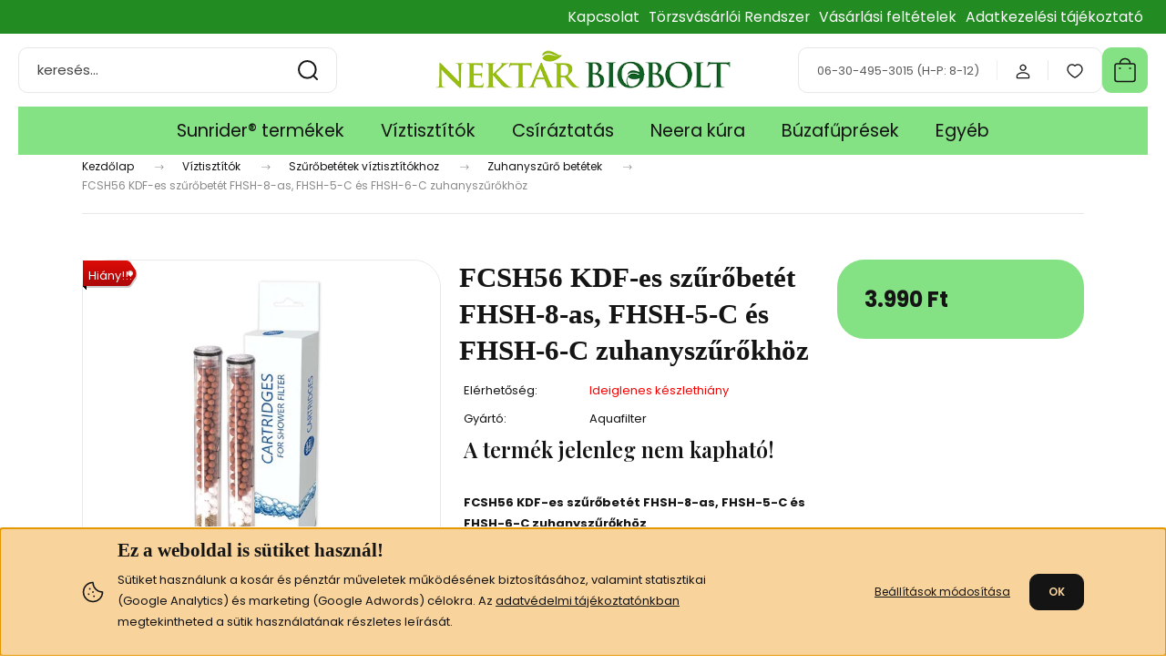

--- FILE ---
content_type: text/html; charset=UTF-8
request_url: https://www.nektarbiobolt.hu/fcsh56_kdf_es_szurobetet_fhsh_5_c_hez_es_6_c_hez
body_size: 28677
content:
<!DOCTYPE html>
<html lang="hu" dir="ltr">
<head>
    <title>FCSH56 KDF-es szűrőbetét FHSH-8-as, FHSH-5-C és FHSH-6-C zuhanyszűrőkhöz - Zuhanyszűrő betétek</title>
    <meta charset="utf-8">
    <meta name="keywords" content="FCSH56 KDF-es szűrőbetét FHSH-8-as, FHSH-5-C és FHSH-6-C zuhanyszűrőkhöz, Zuhanyszűrő betétek, biobolt, bio webáruház">
    <meta name="description" content="FCSH56 KDF-es szűrőbetét FHSH-8-as, FHSH-5-C és FHSH-6-C zuhanyszűrőkhöz (3.990 Ft-os áron) a Nektár Biobolt Webáruház Zuhanyszűrő betétek kategóriájában.">
    <meta name="robots" content="index, follow">
    <link rel="image_src" href="https://nektarbiobolt.cdn.shoprenter.hu/custom/nektarbiobolt/image/data/product/fcsh56_kdf_es_szurobetet_fhsh_5_c_hez_es_6_c_hez.jpg.webp?lastmod=1667729733.1663921662">
    <meta property="og:title" content="FCSH56 KDF-es szűrőbetét FHSH-8-as, FHSH-5-C és FHSH-6-C zuhanyszűrőkhöz" />
    <meta property="og:type" content="product" />
    <meta property="og:url" content="https://www.nektarbiobolt.hu/fcsh56_kdf_es_szurobetet_fhsh_5_c_hez_es_6_c_hez" />
    <meta property="og:image" content="https://nektarbiobolt.cdn.shoprenter.hu/custom/nektarbiobolt/image/cache/w955h500/product/fcsh56_kdf_es_szurobetet_fhsh_5_c_hez_es_6_c_hez.jpg.webp?lastmod=1667729733.1663921662" />
    <meta property="og:description" content="A termék jelenleg nem kapható!FCSH56 KDF-es szűrőbetét FHSH-8-as, FHSH-5-C és FHSH-6-C zuhanyszűrőkhözEltávolítja a fürdővízből a klór 99%-át. Csökkenti a nehézfémek (ólom, króm, kadmium és higany) koncentrációját.A csomag..." />
    <link href="https://nektarbiobolt.cdn.shoprenter.hu/custom/nektarbiobolt/image/data/favicon.ico?lastmod=1471528480.1663921662" rel="icon" />
    <link href="https://nektarbiobolt.cdn.shoprenter.hu/custom/nektarbiobolt/image/data/favicon.ico?lastmod=1471528480.1663921662" rel="apple-touch-icon" />
    <base href="https://www.nektarbiobolt.hu:443" />
    <meta name="google-site-verification" content="0XqJNB7NJEXswI9SNzkOhpbm4LjyhstvEm7EdCj6xX0" />
<meta name="facebook-domain-verification" content="q68kl6v4mzavzirtm4q58e4072hlot" />

    <meta name="viewport" content="width=device-width, initial-scale=1">
            <style>
            :root {

--global-color: #84e184;
--bs-body-bg: #FFFFFF;
--highlight-color: #F8D39C;
--price-special-color: #a84747;

--corner_10: 10px;
--corner_30: calc(var(--corner_10) * 3);
--corner_50: calc(var(--corner_10) * 5);


    
                        --text-on-primary: rgb(20,20,20);
            --rgb-text-on-primary: 20,20,20;
                            --tick-on-primary: url("data:image/svg+xml,%3csvg xmlns='http://www.w3.org/2000/svg' viewBox='0 0 20 20'%3e%3cpath fill='none' stroke='%23141414' stroke-linecap='round' stroke-linejoin='round' stroke-width='3' d='m6 10 3 3 6-6'/%3e%3c/svg%3e");
                                        --select-arrow-on-primary: url("data:image/svg+xml,%3Csvg xmlns='http://www.w3.org/2000/svg' viewBox='0 0 16 16'%3E%3Cpath fill='none' opacity='0.5' stroke='%23141414' stroke-linecap='round' stroke-linejoin='round' stroke-width='2' d='m2 5 6 6 6-6'/%3E%3C/svg%3E");
                                        --radio-on-primary: url("data:image/svg+xml,%3Csvg xmlns='http://www.w3.org/2000/svg' viewBox='-4 -4 8 8'%3E%3Ccircle r='2' fill='%23141414'/%3E%3C/svg%3E");
                        
                        --text-on-body-bg: rgb(20,20,20);
            --rgb-text-on-body-bg: 20,20,20;
                            --tick-on-body-bg: url("data:image/svg+xml,%3csvg xmlns='http://www.w3.org/2000/svg' viewBox='0 0 20 20'%3e%3cpath fill='none' stroke='%23141414' stroke-linecap='round' stroke-linejoin='round' stroke-width='3' d='m6 10 3 3 6-6'/%3e%3c/svg%3e");
                                        --select-arrow-on-body-bg: url("data:image/svg+xml,%3Csvg xmlns='http://www.w3.org/2000/svg' viewBox='0 0 16 16'%3E%3Cpath fill='none' opacity='0.5' stroke='%23141414' stroke-linecap='round' stroke-linejoin='round' stroke-width='2' d='m2 5 6 6 6-6'/%3E%3C/svg%3E");
                                        --radio-on-body-bg: url("data:image/svg+xml,%3Csvg xmlns='http://www.w3.org/2000/svg' viewBox='-4 -4 8 8'%3E%3Ccircle r='2' fill='%23141414'/%3E%3C/svg%3E");
                        
                        --text-on-highlight: rgb(20,20,20);
            --rgb-text-on-highlight: 20,20,20;
                            --tick-on-highlight: url("data:image/svg+xml,%3csvg xmlns='http://www.w3.org/2000/svg' viewBox='0 0 20 20'%3e%3cpath fill='none' stroke='%23141414' stroke-linecap='round' stroke-linejoin='round' stroke-width='3' d='m6 10 3 3 6-6'/%3e%3c/svg%3e");
                                                
                        --text-on-price_special: rgb(255,255,255);
            --rgb-text-on-price_special: 255,255,255;
                                                
}        </style>
        <link rel="preconnect" href="https://fonts.gstatic.com" />
<link rel="preload" as="style" href="https://fonts.googleapis.com/css2?family=Playfair+Display:ital,wght@0,400..900;1,400..900&family=Poppins:ital,wght@0,400;0,600;0,700;1,400;1,600;1,700&display=swap" />
<link rel="stylesheet" href="https://fonts.googleapis.com/css2?family=Playfair+Display:ital,wght@0,400..900;1,400..900&family=Poppins:ital,wght@0,400;0,600;0,700;1,400;1,600;1,700&display=swap" media="print" onload="this.media='all'" />
<noscript>
    <link rel="stylesheet" href="https://fonts.googleapis.com/css2?family=Playfair+Display:ital,wght@0,400..900;1,400..900&family=Poppins:ital,wght@0,400;0,600;0,700;1,400;1,600;1,700&display=swap" />
</noscript>        <link rel="stylesheet" href="https://nektarbiobolt.cdn.shoprenter.hu/catalog/view/theme/budapest_global/minified/template/assets/base.css?v=1750323653.1768615660.nektarbiobolt">
        <link rel="stylesheet" href="https://nektarbiobolt.cdn.shoprenter.hu/catalog/view/theme/budapest_global/minified/template/assets/component-slick.css?v=1711983033.1768615660.nektarbiobolt">
        <link rel="stylesheet" href="https://nektarbiobolt.cdn.shoprenter.hu/catalog/view/theme/budapest_global/minified/template/assets/product-card.css?v=1750323121.1768615660.nektarbiobolt">
        <style>
            *,
            *::before,
            *::after {
                box-sizing: border-box;
            }

            h1, .h1 {
                font-weight: 900;
                font-size: 1.5625rem;
            }
            @media (min-width: 1200px) {
                h1, .h1 {
                    font-size: 2.625rem;
                }
            }
        </style>
                    <style>.edit-link {position: absolute;top: 0;right: 0;opacity: 0;width: 30px;height: 30px;font-size: 16px;color: #111111 !important;display: flex;justify-content: center;align-items: center;border: 1px solid rgba(0, 0, 0, 0.8);transition: none;background: rgba(255, 255, 255, 0.5);z-index: 1030;pointer-events: all;}.module-editable {position: relative;}.page-head-title:hover > .edit-link, .module-editable:hover > .edit-link, .product-card:hover .edit-link {opacity: 1;}.page-head-title:hover > .edit-link:hover, .module-editable:hover > .edit-link:hover, .product-card:hover .edit-link:hover {background: rgba(255, 255, 255, 1);}</style>
                                    
                <link href="https://www.nektarbiobolt.hu/fcsh56_kdf_es_szurobetet_fhsh_5_c_hez_es_6_c_hez" rel="canonical">
    

        <script>
        window.nonProductQuality = 80;
    </script>
    <script src="https://nektarbiobolt.cdn.shoprenter.hu/catalog/view/javascript/vendor/jquery/3.7.1/js/jquery.min.js?v=1706895543"></script>

            <!-- Header JavaScript codes -->
            <link rel="preload" href="https://nektarbiobolt.cdn.shoprenter.hu/web/compiled/js/base.js?v=1768402759" as="script" />
        <script src="https://nektarbiobolt.cdn.shoprenter.hu/web/compiled/js/base.js?v=1768402759" defer></script>
                    <link rel="preload" href="https://nektarbiobolt.cdn.shoprenter.hu/web/compiled/js/fragment_loader.js?v=1768402759" as="script" />
        <script src="https://nektarbiobolt.cdn.shoprenter.hu/web/compiled/js/fragment_loader.js?v=1768402759" defer></script>
                    <link rel="preload" href="https://nektarbiobolt.cdn.shoprenter.hu/web/compiled/js/nanobar.js?v=1768402759" as="script" />
        <script src="https://nektarbiobolt.cdn.shoprenter.hu/web/compiled/js/nanobar.js?v=1768402759" defer></script>
                    <!-- Header jQuery onLoad scripts -->
    <script>var BASEURL='https://www.nektarbiobolt.hu';Currency={"symbol_left":"","symbol_right":" Ft","decimal_place":0,"decimal_point":",","thousand_point":".","currency":"HUF","value":1};var ShopRenter=ShopRenter||{};ShopRenter.product={"id":529,"sku":"3040019","currency":"HUF","unitName":"db","price":3990,"name":"FCSH56 KDF-es sz\u0171r\u0151bet\u00e9t FHSH-8-as, FHSH-5-C \u00e9s FHSH-6-C zuhanysz\u0171r\u0151kh\u00f6z","brand":"Aquafilter","currentVariant":[],"parent":{"id":529,"sku":"3040019","unitName":"db","price":3990,"name":"FCSH56 KDF-es sz\u0171r\u0151bet\u00e9t FHSH-8-as, FHSH-5-C \u00e9s FHSH-6-C zuhanysz\u0171r\u0151kh\u00f6z"}};$(document).ready(function(){});window.addEventListener('load',function(){});</script><script src="https://nektarbiobolt.cdn.shoprenter.hu/web/compiled/js/vue/manifest.bundle.js?v=1768402756"></script><script>var ShopRenter=ShopRenter||{};ShopRenter.onCartUpdate=function(callable){document.addEventListener('cartChanged',callable)};ShopRenter.onItemAdd=function(callable){document.addEventListener('AddToCart',callable)};ShopRenter.onItemDelete=function(callable){document.addEventListener('deleteCart',callable)};ShopRenter.onSearchResultViewed=function(callable){document.addEventListener('AuroraSearchResultViewed',callable)};ShopRenter.onSubscribedForNewsletter=function(callable){document.addEventListener('AuroraSubscribedForNewsletter',callable)};ShopRenter.onCheckoutInitiated=function(callable){document.addEventListener('AuroraCheckoutInitiated',callable)};ShopRenter.onCheckoutShippingInfoAdded=function(callable){document.addEventListener('AuroraCheckoutShippingInfoAdded',callable)};ShopRenter.onCheckoutPaymentInfoAdded=function(callable){document.addEventListener('AuroraCheckoutPaymentInfoAdded',callable)};ShopRenter.onCheckoutOrderConfirmed=function(callable){document.addEventListener('AuroraCheckoutOrderConfirmed',callable)};ShopRenter.onCheckoutOrderPaid=function(callable){document.addEventListener('AuroraOrderPaid',callable)};ShopRenter.onCheckoutOrderPaidUnsuccessful=function(callable){document.addEventListener('AuroraOrderPaidUnsuccessful',callable)};ShopRenter.onProductPageViewed=function(callable){document.addEventListener('AuroraProductPageViewed',callable)};ShopRenter.onMarketingConsentChanged=function(callable){document.addEventListener('AuroraMarketingConsentChanged',callable)};ShopRenter.onCustomerRegistered=function(callable){document.addEventListener('AuroraCustomerRegistered',callable)};ShopRenter.onCustomerLoggedIn=function(callable){document.addEventListener('AuroraCustomerLoggedIn',callable)};ShopRenter.onCustomerUpdated=function(callable){document.addEventListener('AuroraCustomerUpdated',callable)};ShopRenter.onCartPageViewed=function(callable){document.addEventListener('AuroraCartPageViewed',callable)};ShopRenter.customer={"userId":0,"userClientIP":"18.191.156.86","userGroupId":8,"customerGroupTaxMode":"gross","customerGroupPriceMode":"only_gross","email":"","phoneNumber":"","name":{"firstName":"","lastName":""}};ShopRenter.theme={"name":"budapest_global","family":"budapest","parent":""};ShopRenter.shop={"name":"nektarbiobolt","locale":"hu","currency":{"code":"HUF","rate":1},"domain":"nektarbiobolt.myshoprenter.hu"};ShopRenter.page={"route":"product\/product","queryString":"fcsh56_kdf_es_szurobetet_fhsh_5_c_hez_es_6_c_hez"};ShopRenter.formSubmit=function(form,callback){callback();};let loadedAsyncScriptCount=0;function asyncScriptLoaded(position){loadedAsyncScriptCount++;if(position==='body'){if(document.querySelectorAll('.async-script-tag').length===loadedAsyncScriptCount){if(/complete|interactive|loaded/.test(document.readyState)){document.dispatchEvent(new CustomEvent('asyncScriptsLoaded',{}));}else{document.addEventListener('DOMContentLoaded',()=>{document.dispatchEvent(new CustomEvent('asyncScriptsLoaded',{}));});}}}}</script><script type="text/javascript"async class="async-script-tag"onload="asyncScriptLoaded('header')"src="https://static2.rapidsearch.dev/resultpage.js?shop=nektarbiobolt.shoprenter.hu"></script><script type="text/javascript"async class="async-script-tag"onload="asyncScriptLoaded('header')"src="https://onsite.optimonk.com/script.js?account=2067"></script><script type="text/javascript"async class="async-script-tag"onload="asyncScriptLoaded('header')"src="https://widget.molin.ai/shop-ai.js?w=onmjw32y"></script><script type="text/javascript"src="https://nektarbiobolt.cdn.shoprenter.hu/web/compiled/js/vue/customerEventDispatcher.bundle.js?v=1768402756"></script><!--Custom header scripts--><script type="text/javascript">function mutat(mit,mi){if(mit.style.display=="block"){mit.style.display="none";mi.innerHtml="Mutat";}else{mit.style.display="block";mi.innerHtml="Elrejt";}}
function gyik_mutat(id_kerdes){var i,j;var valaszok=document.getElementsByClassName("div_valasz");var id=id_kerdes-1;var id_s;var plusz;for(i=0;i<valaszok.length;i++){j=i+1;id_s="plusz_";id_s=id_s.concat(j.toString());plusz=document.getElementById(id_s);if(i==id){if(plusz.innerHTML.trim()=="+"){valaszok[i].style.display="block";plusz.innerHTML="-";plusz.style.fontSize="100%";plusz.style.fontWeight="bold";}
else{valaszok[i].style.display="none";plusz.innerHTML="+";plusz.style.fontSize="100%";plusz.style.fontWeight="normal";}}
else{valaszok[i].style.display="none";plusz.innerHTML="+";plusz.style.fontSize="100%";plusz.style.fontWeight="normal";}}}
function checkf_69(){var inputs=document.getElementsByTagName("input");for(var i=0;i<inputs.length;i++){if(inputs[i].name=="f_69[]"&&inputs[i].checked){return 0;}}
return 1;}
function fvalidate_3(fname){var formx=document.getElementById(fname);var hiba='';var mregexp=/^([a-zA-Z0-9_\.\-\+&])+\@(([a-zA-Z0-9\-])+\.)+([a-zA-Z0-9]{2,6})+$/;if(!mregexp.test(formx.subscr.value)){hiba='* Hibás a megadott e-mail cím!';formx.subscr.focus();}
if(!formx.subscr.value||(formx.subscr.value!=formx.subscr2.value)){hiba+=(hiba?"\n":'')+'* Nincs megadva az e-mail cím, vagy a két e-mail cím nem egyezik meg!';formx.subscr.focus();}
if(!formx.f_12.value){hiba+=(hiba?"\n":'')+'* Név nincs megadva!';formx.f_12.focus();}
if(checkf_69())hiba+=(hiba?"\n":'')+'* Hozzájárulás nincs kipipálva!';if(hiba){alert(hiba);return false;}
else return true;}
function kupon_leiras_megjelenito(){var queryString=window.location.search;var urlParams=new URLSearchParams(queryString);var kupon_kod=urlParams.get('kk');var s_class="kupon_leiras_";var kupon_kod_tarolt=sessionStorage.getItem("param_kupon_kod");if((kupon_kod!==null)||(kupon_kod_tarolt!==null)){if(kupon_kod_tarolt!==null){kupon_kod=kupon_kod_tarolt;}
var collection=document.getElementsByClassName(s_class.concat(kupon_kod));for(var i=0;i<collection.length;i++){collection[i].style.display="block";}
sessionStorage.setItem("param_kupon_kod",kupon_kod);}
return;}</script>                
            
            <script>window.dataLayer=window.dataLayer||[];function gtag(){dataLayer.push(arguments)};var ShopRenter=ShopRenter||{};ShopRenter.config=ShopRenter.config||{};ShopRenter.config.googleConsentModeDefaultValue="denied";</script>                        <script type="text/javascript" src="https://nektarbiobolt.cdn.shoprenter.hu/web/compiled/js/vue/googleConsentMode.bundle.js?v=1768402756"></script>

            <!-- Facebook Pixel Code -->
<script>
!function(f,b,e,v,n,t,s)
{if(f.fbq)return;n=f.fbq=function(){n.callMethod?
n.callMethod.apply(n,arguments):n.queue.push(arguments)};
if(!f._fbq)f._fbq=n;n.push=n;n.loaded=!0;n.version='2.0';
n.queue=[];t=b.createElement(e);t.async=!0;
t.src=v;s=b.getElementsByTagName(e)[0];
s.parentNode.insertBefore(t,s)}(window, document,'script',
'https://connect.facebook.net/en_US/fbevents.js');
fbq('consent', 'revoke');
fbq('init', '779152676124600');
fbq('track', 'PageView');
document.addEventListener('AuroraProductPageViewed', function(auroraEvent) {
                    fbq('track', 'ViewContent', {
                        content_type: 'product',
                        content_ids: [auroraEvent.detail.product.id.toString()],
                        value: parseFloat(auroraEvent.detail.product.grossUnitPrice),
                        currency: auroraEvent.detail.product.currency
                    }, {
                        eventID: auroraEvent.detail.event.id
                    });
                });
document.addEventListener('AuroraAddedToCart', function(auroraEvent) {
    var fbpId = [];
    var fbpValue = 0;
    var fbpCurrency = '';

    auroraEvent.detail.products.forEach(function(item) {
        fbpValue += parseFloat(item.grossUnitPrice) * item.quantity;
        fbpId.push(item.id);
        fbpCurrency = item.currency;
    });


    fbq('track', 'AddToCart', {
        content_ids: fbpId,
        content_type: 'product',
        value: fbpValue,
        currency: fbpCurrency
    }, {
        eventID: auroraEvent.detail.event.id
    });
})
window.addEventListener('AuroraMarketingCookie.Changed', function(event) {
            let consentStatus = event.detail.isAccepted ? 'grant' : 'revoke';
            if (typeof fbq === 'function') {
                fbq('consent', consentStatus);
            }
        });
</script>
<noscript><img height="1" width="1" style="display:none"
src="https://www.facebook.com/tr?id=779152676124600&ev=PageView&noscript=1"
/></noscript>
<!-- End Facebook Pixel Code -->
            
            
            
                <!--Global site tag(gtag.js)--><script async src="https://www.googletagmanager.com/gtag/js?id=G-DTJZ2G4P33"></script><script>window.dataLayer=window.dataLayer||[];function gtag(){dataLayer.push(arguments);}
gtag('js',new Date());gtag('config','G-DTJZ2G4P33');</script>                                <script type="text/javascript" src="https://nektarbiobolt.cdn.shoprenter.hu/web/compiled/js/vue/GA4EventSender.bundle.js?v=1768402756"></script>

    
    
</head>
<body id="body" class="page-body product-page-body budapest_global-body" role="document">
<script>ShopRenter.theme.breakpoints={'xs':0,'sm':576,'md':768,'lg':992,'xl':1200,'xxl':1400}</script><div id="fb-root"></div><script>(function(d,s,id){var js,fjs=d.getElementsByTagName(s)[0];if(d.getElementById(id))return;js=d.createElement(s);js.id=id;js.src="//connect.facebook.net/hu_HU/sdk/xfbml.customerchat.js#xfbml=1&version=v2.12&autoLogAppEvents=1";fjs.parentNode.insertBefore(js,fjs);}(document,"script","facebook-jssdk"));</script>
                    

<!-- cached --><div class="nanobar-cookie-box nanobar position-fixed w-100 js-nanobar-first-login">
    <div class="container nanobar__container">
        <div class="row nanobar__container-row flex-column flex-sm-row align-items-center">
            <div class="nanobar__text col-12 col-12 col-sm-6 col-lg-8 justify-content-center justify-content-sm-start d-flex">
                                <span class="nanobar__cookie-icon d-none d-md-flex align-items-center"><svg xmlns="http://www.w3.org/2000/svg" width="24" height="24" viewBox="0 0 24 24" fill="none">
    <path d="M7.38066 14.1465C7.33069 14.1463 7.28277 14.1663 7.24765 14.2018C7.21254 14.2374 7.19318 14.2856 7.19392 14.3355C7.19431 14.4398 7.27873 14.5242 7.383 14.5246C7.45055 14.5242 7.51275 14.4878 7.54616 14.4291C7.57957 14.3704 7.57913 14.2983 7.54499 14.24C7.51086 14.1817 7.44821 14.146 7.38066 14.1465" stroke="currentColor" stroke-width="1.5" stroke-linecap="round" stroke-linejoin="round"/>
    <path d="M8.54765 8.31052C8.49768 8.31039 8.44976 8.33035 8.41464 8.36591C8.37953 8.40146 8.36017 8.44963 8.36091 8.49959C8.3613 8.60386 8.44573 8.68828 8.54999 8.68867C8.65441 8.68803 8.73854 8.60285 8.7379 8.49843C8.73726 8.394 8.65208 8.30987 8.54765 8.31052" stroke="currentColor" stroke-width="1.5" stroke-linecap="round" stroke-linejoin="round"/>
    <path d="M13.2166 16.4804C13.1666 16.4803 13.1187 16.5003 13.0836 16.5358C13.0485 16.5714 13.0291 16.6196 13.0299 16.6695C13.0302 16.7738 13.1147 16.8582 13.2189 16.8586C13.3234 16.8579 13.4075 16.7728 13.4068 16.6683C13.4062 16.5639 13.321 16.4798 13.2166 16.4804" stroke="currentColor" stroke-width="1.5" stroke-linecap="round" stroke-linejoin="round"/>
    <path d="M12.0486 11.8105C11.9987 11.8104 11.9507 11.8304 11.9156 11.8659C11.8805 11.9015 11.8611 11.9496 11.8619 11.9996C11.8623 12.1039 11.9467 12.1883 12.051 12.1887C12.1185 12.1883 12.1807 12.1518 12.2141 12.0931C12.2475 12.0344 12.2471 11.9623 12.213 11.904C12.1788 11.8458 12.1162 11.8101 12.0486 11.8105" stroke="currentColor" stroke-width="1.5" stroke-linecap="round" stroke-linejoin="round"/>
    <path fill-rule="evenodd" clip-rule="evenodd" d="M12.0503 1.49609C12.0503 7.2975 16.7532 12.0005 22.5547 12.0005C22.5547 17.8019 17.8517 22.5048 12.0503 22.5048C6.24887 22.5048 1.5459 17.8019 1.5459 12.0005C1.5459 6.19906 6.24887 1.49609 12.0503 1.49609Z" stroke="currentColor" stroke-width="1.5" stroke-linecap="round" stroke-linejoin="round"/>
</svg></span>
                                <div><h3>Ez a weboldal is sütiket használ!</h3>

<p>Sütiket használunk a kosár és pénztár műveletek működésének biztosításához, valamint statisztikai (Google Analytics) és marketing (Google Adwords) célokra. Az <a href="/custom/nektarbiobolt/image/data/files/adatkezelesi_tajekoztato_nektar_biobolt_kft.pdf">adatvédelmi tájékoztatónkban</a> megtekintheted a sütik használatának részletes leírását.
</p></div>
            </div>
            <div class="nanobar__buttons col-12 col-sm-6 col-lg-4 justify-content-center justify-content-sm-end d-flex">
                <button class="btn btn-link js-nanobar-settings-button">
                    Beállítások módosítása
                </button>
                <button class="btn btn-primary nanobar-btn js-nanobar-close-cookies" data-button-save-text="Beállítások mentése">
                    OK
                </button>
            </div>
        </div>
        <div class="nanobar__cookies js-nanobar-cookies flex-column flex-sm-row text-start" style="display: none;">
            <div class="form-check">
                <input class="form-check-input" type="checkbox" name="required_cookies" disabled checked />
                <label class="form-check-label">
                    Szükséges cookie-k
                    <div class="cookies-help-text">
                        Ezek a cookie-k segítenek abban, hogy a webáruház használható és működőképes legyen.
                    </div>
                </label>
            </div>
            <div class="form-check">
                <input id="marketing_cookies" class="form-check-input js-nanobar-marketing-cookies" type="checkbox" name="marketing_cookies"
                     checked />
                <label class="form-check-label" for="marketing_cookies" >
                    Marketing cookie-k
                    <div class="cookies-help-text">
                        Ezek a cookie-k segítenek abban, hogy az érdeklődési körödnek megfelelő reklámokat és termékeket jelenítsük meg a webáruházban.
                    </div>
                </label>
            </div>
        </div>
    </div>
</div>

<script>
    (function ($) {
        $(document).ready(function () {
            new AuroraNanobar.FirstLogNanobarCheckbox(jQuery('.js-nanobar-first-login'), 'bottom');
        });
    })(jQuery);
</script>
<!-- /cached -->

        
                    <div class="layout-wrapper">
                                                            <div id="section-header" class="section-wrapper ">
    
        
    <link rel="stylesheet" href="https://nektarbiobolt.cdn.shoprenter.hu/catalog/view/theme/budapest_global/minified/template/assets/header.css?v=1726589168.1768615660.nektarbiobolt">
    <div class="header small-header">
        
        <div class="header-top d-none d-lg-flex">
            <div class="container-wide header-top-row">
                    <!-- cached -->
<ul class="list-unstyled headermenu-list">
                <li class="headermenu-list__item nav-item">
            <a
                href="https://www.nektarbiobolt.hu/index.php?route=information/contact"
                target="_self"
                class="nav-link"
                title="Kapcsolat"
            >
                Kapcsolat
            </a>
                    </li>
            <li class="headermenu-list__item nav-item">
            <a
                href="https://www.nektarbiobolt.hu/torzsvasarloink_oldala"
                target="_self"
                class="nav-link"
                title="Törzsvásárlói Rendszer"
            >
                Törzsvásárlói Rendszer
            </a>
                    </li>
            <li class="headermenu-list__item nav-item">
            <a
                href="https://www.nektarbiobolt.hu/vasarlasi_feltetelek"
                target="_self"
                class="nav-link"
                title="Vásárlási feltételek"
            >
                Vásárlási feltételek
            </a>
                    </li>
            <li class="headermenu-list__item nav-item">
            <a
                href="https://www.nektarbiobolt.hu/adatkezelesi_tajekoztato"
                target="_self"
                class="nav-link"
                title="Adatkezelési tájékoztató"
            >
                Adatkezelési tájékoztató
            </a>
                    </li>
    </ul>

    <!-- /cached -->
                    
                    
            </div>
        </div>
        <div class="header-middle">
            <div class="container-wide header-middle-container">
                <div class="header-middle-row">
                                            <div id="js-mobile-navbar" class="d-flex d-lg-none">
                            <button id="js-hamburger-icon" class="d-flex-center btn btn-primary" aria-label="mobile menu">
                                <span class="hamburger-icon position-relative">
                                    <span class="hamburger-icon-line position-absolute line-1"></span>
                                    <span class="hamburger-icon-line position-absolute line-2"></span>
                                    <span class="hamburger-icon-line position-absolute line-3"></span>
                                </span>
                            </button>
                        </div>
                                            <div class="header-navbar-search">
                                                            <div class="dropdown search-module d-flex header-navbar-top-right-item">
                                    <div class="input-group">
                                        <input class="search-module__input form-control form-control-lg disableAutocomplete" type="text" placeholder="keresés..." value=""
                                               id="filter_keyword"
                                               onclick="this.value=(this.value==this.defaultValue)?'':this.value;"/>
                                        <span class="search-button-append d-flex position-absolute h-100">
                                            <button class="btn" type="button" onclick="moduleSearch();" aria-label="Keresés">
                                                <svg xmlns="http://www.w3.org/2000/svg" width="22" height="22" viewBox="0 0 22 22" fill="none">
    <path d="M21 21L16.9375 16.9375M10.3338 19.6675C5.17875 19.6675 1 15.4888 1 10.3338C1 5.17875 5.17875 1 10.3338 1C15.4888 1 19.6675 5.17875 19.6675 10.3338C19.6675 15.4888 15.4888 19.6675 10.3338 19.6675Z" stroke="currentColor" stroke-width="2" stroke-linecap="round" stroke-linejoin="round"/>
</svg>
                                            </button>
                                        </span>
                                    </div>
                                    <input type="hidden" id="filter_description" value="0"/>
                                    <input type="hidden" id="search_shopname" value="nektarbiobolt"/>
                                    <div id="results" class="dropdown-menu search-results"></div>
                                </div>
                                                    </div>


                        <a href="/" class="header-logo" title="Kezdőlap">
                                                            <img
    src='https://nektarbiobolt.cdn.shoprenter.hu/custom/nektarbiobolt/image/cache/w482h64/nektar_logo_482_65.png.webp?lastmod=0.1663921662'

    
            width="482"
    
            height="64"
    
            class="header-logo-img"
    
    
    alt="Nektár Biobolt Webáruház"

    
    />

                                                    </a>


                    <div class="header-middle-right">
                        <div class="header-middle-right-wrapper d-flex align-items-center">
                                                    <a class="header-middle__phone d-none d-lg-block position-relative" href="tel:06-30-495-3015 (H-P: 8-12)">06-30-495-3015 (H-P: 8-12)</a>
                                                                                                            <div id="header-middle-login" class="header-middle-right-box d-none d-lg-flex position-relative">
                                    <ul class="list-unstyled login-list">
                                                                                    <li class="nav-item">
                                                <a class="nav-link header-middle-right-box-link" href="index.php?route=account/login" title="Belépés / Regisztráció">
                                                    <span class="header-user-icon">
                                                        <svg xmlns="http://www.w3.org/2000/svg" width="19" height="20" viewBox="0 0 19 20" fill="none">
    <path fill-rule="evenodd" clip-rule="evenodd" d="M11.9749 2.52513C13.3417 3.89197 13.3417 6.10804 11.9749 7.47488C10.6081 8.84172 8.39199 8.84172 7.02515 7.47488C5.65831 6.10804 5.65831 3.89197 7.02515 2.52513C8.39199 1.15829 10.6081 1.15829 11.9749 2.52513Z" stroke="currentColor" stroke-width="1.5" stroke-linecap="round" stroke-linejoin="round"/>
    <path fill-rule="evenodd" clip-rule="evenodd" d="M1.5 16.5V17.5C1.5 18.052 1.948 18.5 2.5 18.5H16.5C17.052 18.5 17.5 18.052 17.5 17.5V16.5C17.5 13.474 13.548 11.508 9.5 11.508C5.452 11.508 1.5 13.474 1.5 16.5Z" stroke="currentColor" stroke-width="1.5" stroke-linecap="round" stroke-linejoin="round"/>
</svg>
                                                    </span>
                                                </a>
                                            </li>
                                                                            </ul>
                                </div>
                                                    
                                                        <div id="header-middle-wishlist" class="header-middle-right-box d-none d-lg-flex position-relative">
                                <hx:include src="/_fragment?_path=_format%3Dhtml%26_locale%3Den%26_controller%3Dmodule%252Fwishlist&amp;_hash=Hk3pf%2BvuvjpnktQiAirfDQFq3dgfacqrPsswQvx0Fl4%3D"></hx:include>
                            </div>
                                                </div>
                        <div id="js-cart" class="header-middle-right-box position-relative">
                            <hx:include src="/_fragment?_path=_format%3Dhtml%26_locale%3Den%26_controller%3Dmodule%252Fcart&amp;_hash=KHkSRfWX19FFJAqo2M88q%2FGWXr6%2FZliXKe9T7Iu99cU%3D"></hx:include>
                        </div>
                    </div>
                </div>
            </div>
        </div>
        <div class="header-bottom d-none d-lg-block">
            <div class="container-wide">
                    <div id="module_category_wrapper" class="module-category-wrapper">
        <div
            id="category"
            class="module content-module header-position category-module">
                        <div class="module-body">
                            <div id="category-nav">
            


<ul class="list-unstyled category category-menu sf-menu sf-horizontal cached">
    <li id="cat_179" class="nav-item item category-list module-list parent even">
    <a href="https://www.nektarbiobolt.hu/sunrider_termekek" class="nav-link">
                Sunrider® termékek
    </a>
            <ul class="list-unstyled flex-column children"><li id="cat_230" class="nav-item item category-list module-list even">
    <a href="https://www.nektarbiobolt.hu/sunrider_termekek/osszes_sunrider_termek" class="nav-link">
                Összes Sunrider termék
    </a>
    </li><li id="cat_180" class="nav-item item category-list module-list odd">
    <a href="https://www.nektarbiobolt.hu/sunrider_termekek/sunbreeze_olaj_es_balzsam" class="nav-link">
                Sunbreeze® olaj és balzsam
    </a>
    </li><li id="cat_181" class="nav-item item category-list module-list even">
    <a href="https://www.nektarbiobolt.hu/sunrider_termekek/sunrider_calli_tea" class="nav-link">
                Sunrider® Calli® tea
    </a>
    </li><li id="cat_182" class="nav-item item category-list module-list odd">
    <a href="https://www.nektarbiobolt.hu/sunrider_termekek/sunrider_fortune_delight" class="nav-link">
                Sunrider Fortune Delight
    </a>
    </li><li id="cat_183" class="nav-item item category-list module-list even">
    <a href="https://www.nektarbiobolt.hu/sunrider_termekek/sunrider_novenyi_koncentratumok" class="nav-link">
                Sunrider® növényi koncentrátumok
    </a>
    </li><li id="cat_184" class="nav-item item category-list module-list odd">
    <a href="https://www.nektarbiobolt.hu/sunrider_termekek/sunrider_vitaminok_es_asvanyi_anyagok" class="nav-link">
                Sunrider® vitaminok és ásványi anyagok
    </a>
    </li><li id="cat_185" class="nav-item item category-list module-list even">
    <a href="https://www.nektarbiobolt.hu/sunrider_termekek/sunrider_sunsmile_termekek" class="nav-link">
                Sunrider® SunSmile® termékek
    </a>
    </li><li id="cat_199" class="nav-item item category-list module-list odd">
    <a href="https://www.nektarbiobolt.hu/sunrider_termekek/sunrider_novenyi_italok" class="nav-link">
                Sunrider® növényi italok
    </a>
    </li><li id="cat_200" class="nav-item item category-list module-list even">
    <a href="https://www.nektarbiobolt.hu/sunrider_termekek/sunrider_elelmiszerek" class="nav-link">
                Sunrider® élelmiszerek
    </a>
    </li><li id="cat_201" class="nav-item item category-list module-list odd">
    <a href="https://www.nektarbiobolt.hu/sunrider_termekek/sunrider_aktiv_eletmod_es_testsulykontroll" class="nav-link">
                Sunnrider aktív életmód
    </a>
    </li><li id="cat_186" class="nav-item item category-list module-list even">
    <a href="https://www.nektarbiobolt.hu/sunrider_termekek/sunrider_egyeb_termekek" class="nav-link">
                Sunrider® egyéb termékek
    </a>
    </li><li id="cat_226" class="nav-item item category-list module-list odd">
    <a href="https://www.nektarbiobolt.hu/sunrider_termekek/sunrider_borapolas" class="nav-link">
                Sunrider bőrápolás
    </a>
    </li><li id="cat_229" class="nav-item item category-list module-list even">
    <a href="https://www.nektarbiobolt.hu/sunrider_termekek/sunrider_testapolas" class="nav-link">
                Sunrider testápolás
    </a>
    </li></ul>
    </li><li id="cat_66" class="nav-item item category-list module-list parent odd">
    <a href="https://www.nektarbiobolt.hu/viztisztito_keszulekek" class="nav-link">
                Víztisztítók
    </a>
            <ul class="list-unstyled flex-column children"><li id="cat_69" class="nav-item item category-list module-list parent even">
    <a href="https://www.nektarbiobolt.hu/viztisztito_keszulekek/szurobetetes_csapra_szerelheto_viztisztito_keszulekek" class="nav-link">
                Szűrőbetétes víztisztítók
    </a>
            <ul class="list-unstyled flex-column children"><li id="cat_203" class="nav-item item category-list module-list even">
    <a href="https://www.nektarbiobolt.hu/viztisztito_keszulekek/szurobetetes_csapra_szerelheto_viztisztito_keszulekek/aquaphor_modern_viztisztito_keszulek" class="nav-link">
                Aquaphor Modern víztisztító készülék
    </a>
    </li><li id="cat_204" class="nav-item item category-list module-list odd">
    <a href="https://www.nektarbiobolt.hu/viztisztito_keszulekek/szurobetetes_csapra_szerelheto_viztisztito_keszulekek/aquaphor_crystal_solo_viztisztito_keszulek_es_betetje" class="nav-link">
                Aquaphor Crystal Solo víztisztító
    </a>
    </li><li id="cat_218" class="nav-item item category-list module-list even">
    <a href="https://www.nektarbiobolt.hu/viztisztito_keszulekek/szurobetetes_csapra_szerelheto_viztisztito_keszulekek/aquaphor_crystal_viztisztito_keszulek" class="nav-link">
                Aquaphor Crystal víztisztító
    </a>
    </li><li id="cat_205" class="nav-item item category-list module-list odd">
    <a href="https://www.nektarbiobolt.hu/viztisztito_keszulekek/szurobetetes_csapra_szerelheto_viztisztito_keszulekek/aquaphor_topaz_viztisztito_keszulek_es_betetje" class="nav-link">
                Aquaphor Topaz víztisztító készülék
    </a>
    </li><li id="cat_206" class="nav-item item category-list module-list even">
    <a href="https://www.nektarbiobolt.hu/viztisztito_keszulekek/szurobetetes_csapra_szerelheto_viztisztito_keszulekek/aquafilter_fhctf_viztisztito_keszulek_es_betetjei" class="nav-link">
                Aquafilter FHCTF víztisztító készülék
    </a>
    </li><li id="cat_207" class="nav-item item category-list module-list odd">
    <a href="https://www.nektarbiobolt.hu/viztisztito_keszulekek/szurobetetes_csapra_szerelheto_viztisztito_keszulekek/fhpr34_hp1_haztartasi_eloszuro_keszulek_es_betetjei" class="nav-link">
                FHPR34-HP1 háztartási előszűrő készülék
    </a>
    </li></ul>
    </li><li id="cat_67" class="nav-item item category-list module-list parent odd">
    <a href="https://www.nektarbiobolt.hu/viztisztito_keszulekek/ozmozisos_viztisztitok" class="nav-link">
                Ozmózisos víztisztítók
    </a>
            <ul class="list-unstyled flex-column children"><li id="cat_176" class="nav-item item category-list module-list even">
    <a href="https://www.nektarbiobolt.hu/viztisztito_keszulekek/ozmozisos_viztisztitok/rx651_ozmozisos_viztisztito_keszulek_es_betetei" class="nav-link">
                RX651 ozmózisos víztisztító és betétei
    </a>
    </li><li id="cat_175" class="nav-item item category-list module-list odd">
    <a href="https://www.nektarbiobolt.hu/viztisztito_keszulekek/ozmozisos_viztisztitok/fro5_mjg_ozmozisos_viztisztito_keszulek_es_betetei" class="nav-link">
                FRO5-MJG ozmózisos víztisztítóhoz  betétek
    </a>
    </li><li id="cat_212" class="nav-item item category-list module-list even">
    <a href="https://www.nektarbiobolt.hu/viztisztito_keszulekek/ozmozisos_viztisztitok/aquaphor_morion_ozmozisos_viztisztito_keszulek_es_betetei" class="nav-link">
                Aquaphor Morion ozmózisos víztisztító készülék és betétei
    </a>
    </li></ul>
    </li><li id="cat_162" class="nav-item item category-list module-list even">
    <a href="https://www.nektarbiobolt.hu/viztisztito_keszulekek/viztisztito_kancsok" class="nav-link">
                Víztisztító kancsók
    </a>
    </li><li id="cat_70" class="nav-item item category-list module-list odd">
    <a href="https://www.nektarbiobolt.hu/viztisztito_keszulekek/zuhanyszurok" class="nav-link">
                Zuhanyszűrők
    </a>
    </li><li id="cat_71" class="nav-item item category-list module-list even">
    <a href="https://www.nektarbiobolt.hu/viztisztito_keszulekek/vizlagyitok" class="nav-link">
                Vízlágyítók
    </a>
    </li><li id="cat_72" class="nav-item item category-list module-list parent odd">
    <a href="https://www.nektarbiobolt.hu/viztisztito_keszulekek/viztisztito_szurobetetek" class="nav-link">
                Szűrőbetétek víztisztítókhoz
    </a>
            <ul class="list-unstyled flex-column children"><li id="cat_141" class="nav-item item category-list module-list even">
    <a href="https://www.nektarbiobolt.hu/viztisztito_keszulekek/viztisztito_szurobetetek/szurobetet_aquaphor_modern_viztisztito_keszulekhez" class="nav-link">
                Betétek Aquaphor Modernhez
    </a>
    </li><li id="cat_160" class="nav-item item category-list module-list odd">
    <a href="https://www.nektarbiobolt.hu/viztisztito_keszulekek/viztisztito_szurobetetek/viztisztito_betet_aquaphor_crystal_solohoz" class="nav-link">
                Betét Aquaphor Crystal Solohoz
    </a>
    </li><li id="cat_219" class="nav-item item category-list module-list even">
    <a href="https://www.nektarbiobolt.hu/viztisztito_keszulekek/viztisztito_szurobetetek/aquaphor_crystal_szurobetet_szett" class="nav-link">
                Aquaphor Crystal szűrőbetét szett (K3, K2,K7)
    </a>
    </li><li id="cat_187" class="nav-item item category-list module-list odd">
    <a href="https://www.nektarbiobolt.hu/viztisztito_keszulekek/viztisztito_szurobetetek/aquaphor_topaz_szurobetet" class="nav-link">
                Betét Aquaphor Topazhoz
    </a>
    </li><li id="cat_142" class="nav-item item category-list module-list even">
    <a href="https://www.nektarbiobolt.hu/viztisztito_keszulekek/viztisztito_szurobetetek/szurobetet_fro5j_mjg_viztisztito_keszulekhez" class="nav-link">
                Betétek FRO5-MJG-hez
    </a>
    </li><li id="cat_177" class="nav-item item category-list module-list odd">
    <a href="https://www.nektarbiobolt.hu/viztisztito_keszulekek/viztisztito_szurobetetek/betetek_rx651_hez" class="nav-link">
                Betétek RX651-hez
    </a>
    </li><li id="cat_213" class="nav-item item category-list module-list even">
    <a href="https://www.nektarbiobolt.hu/viztisztito_keszulekek/viztisztito_szurobetetek/betetek_aquaphor_morion_ozmozisos_viztisztito_keszulekhez" class="nav-link">
                Betétek Aquaphor Morion ozmózisos víztisztítóhoz
    </a>
    </li><li id="cat_143" class="nav-item item category-list module-list odd">
    <a href="https://www.nektarbiobolt.hu/viztisztito_keszulekek/viztisztito_szurobetetek/szurobetetek_fhctf1_viztisztito_keszulekhez" class="nav-link">
                Betétek FHCTF-hez
    </a>
    </li><li id="cat_178" class="nav-item item category-list module-list even">
    <a href="https://www.nektarbiobolt.hu/viztisztito_keszulekek/viztisztito_szurobetetek/szurobetet_fhprxx_eloszuro_keszulekhez" class="nav-link">
                Betét FHPRxx-hez
    </a>
    </li><li id="cat_145" class="nav-item item category-list module-list odd">
    <a href="https://www.nektarbiobolt.hu/viztisztito_keszulekek/viztisztito_szurobetetek/zuhanyszuro_betetek" class="nav-link">
                Zuhanyszűrő betétek
    </a>
    </li><li id="cat_146" class="nav-item item category-list module-list even">
    <a href="https://www.nektarbiobolt.hu/viztisztito_keszulekek/viztisztito_szurobetetek/vizlagyito_utantolto" class="nav-link">
                Vízlágyító utántöltő
    </a>
    </li><li id="cat_161" class="nav-item item category-list module-list odd">
    <a href="https://www.nektarbiobolt.hu/viztisztito_keszulekek/viztisztito_szurobetetek/viztisztito_betetek_viztisztito_kancsokhoz" class="nav-link">
                Víztisztító betétek kancsóhoz
    </a>
    </li></ul>
    </li><li id="cat_214" class="nav-item item category-list module-list even">
    <a href="https://www.nektarbiobolt.hu/viztisztito_keszulekek/csaptelepek_viztisztito_keszulekekhez" class="nav-link">
                Csaptelepek víztisztító készülékekhez
    </a>
    </li><li id="cat_73" class="nav-item item category-list module-list odd">
    <a href="https://www.nektarbiobolt.hu/viztisztito_keszulekek/egyeb_viztisztito_termekek" class="nav-link">
                Egyéb víztisztító termékek
    </a>
    </li></ul>
    </li><li id="cat_61" class="nav-item item category-list module-list parent even">
    <a href="https://www.nektarbiobolt.hu/csiraztato_talak_es_csiraztatni_valo_magok" class="nav-link">
                Csíráztatás
    </a>
            <ul class="list-unstyled flex-column children"><li id="cat_62" class="nav-item item category-list module-list even">
    <a href="https://www.nektarbiobolt.hu/csiraztato_talak_es_csiraztatni_valo_magok/csiraztato_edenyek_es_csiraztato_talak" class="nav-link">
                Csíráztató edények
    </a>
    </li><li id="cat_63" class="nav-item item category-list module-list odd">
    <a href="https://www.nektarbiobolt.hu/csiraztato_talak_es_csiraztatni_valo_magok/csiraztatni_valo_magok" class="nav-link">
                Csíráztatni való magok
    </a>
    </li><li id="cat_65" class="nav-item item category-list module-list even">
    <a href="https://www.nektarbiobolt.hu/csiraztato_talak_es_csiraztatni_valo_magok/csiraztato_kezdocsomagok" class="nav-link">
                Csíráztató kezdőcsomagok
    </a>
    </li><li id="cat_64" class="nav-item item category-list module-list odd">
    <a href="https://www.nektarbiobolt.hu/csiraztato_talak_es_csiraztatni_valo_magok/csiraztato_konyvek" class="nav-link">
                Csíráztató könyv
    </a>
    </li></ul>
    </li><li id="cat_75" class="nav-item item category-list module-list odd">
    <a href="https://www.nektarbiobolt.hu/10_napos_neera_meregtelenito_csomag" class="nav-link">
                Neera kúra
    </a>
    </li><li id="cat_53" class="nav-item item category-list module-list parent even">
    <a href="https://www.nektarbiobolt.hu/buzafupresek_es_buzafu_termesztes" class="nav-link">
                Búzafűprések
    </a>
            <ul class="list-unstyled flex-column children"><li id="cat_54" class="nav-item item category-list module-list even">
    <a href="https://www.nektarbiobolt.hu/buzafupresek_es_buzafu_termesztes/kezi_buzafupresek" class="nav-link">
                Kézi búzafűprések
    </a>
    </li><li id="cat_55" class="nav-item item category-list module-list odd">
    <a href="https://www.nektarbiobolt.hu/buzafupresek_es_buzafu_termesztes/elektromos_buzafupresek" class="nav-link">
                Elektromos búzafűprések
    </a>
    </li><li id="cat_56" class="nav-item item category-list module-list even">
    <a href="https://www.nektarbiobolt.hu/buzafupresek_es_buzafu_termesztes/csiraztato_talak_buzafu_termeszteshez" class="nav-link">
                Búzafű csíráztató tálak
    </a>
    </li><li id="cat_57" class="nav-item item category-list module-list odd">
    <a href="https://www.nektarbiobolt.hu/buzafupresek_es_buzafu_termesztes/magok_buzafu_termeszteshez" class="nav-link">
                Magok búzafű termesztéshez
    </a>
    </li><li id="cat_58" class="nav-item item category-list module-list even">
    <a href="https://www.nektarbiobolt.hu/buzafupresek_es_buzafu_termesztes/buzafu_keszitmenyek" class="nav-link">
                Búzafű készítmények
    </a>
    </li><li id="cat_59" class="nav-item item category-list module-list odd">
    <a href="https://www.nektarbiobolt.hu/buzafupresek_es_buzafu_termesztes/egyeb_termekek_buzafu_termeszteshez" class="nav-link">
                Földkeverék búzafű termesztéshez
    </a>
    </li><li id="cat_60" class="nav-item item category-list module-list even">
    <a href="https://www.nektarbiobolt.hu/buzafupresek_es_buzafu_termesztes/alkatreszek_buzafupreshez" class="nav-link">
                Alkatrészek Lexen kézi búzafűpréshez
    </a>
    </li><li id="cat_139" class="nav-item item category-list module-list odd">
    <a href="https://www.nektarbiobolt.hu/buzafupresek_es_buzafu_termesztes/alkatreszek_elektromos_buzafupreshez" class="nav-link">
                Alkatrészek elektromos búzafűpréshez
    </a>
    </li></ul>
    </li><li id="cat_131" class="nav-item item category-list module-list parent odd">
    <a href="https://www.nektarbiobolt.hu/egyeb_termekek" class="nav-link">
                Egyéb
    </a>
            <ul class="list-unstyled flex-column children"><li id="cat_225" class="nav-item item category-list module-list even">
    <a href="https://www.nektarbiobolt.hu/egyeb_termekek/joga_konyvek" class="nav-link">
                Jóga könyvek
    </a>
    </li><li id="cat_211" class="nav-item item category-list module-list odd">
    <a href="https://www.nektarbiobolt.hu/egyeb_termekek/turkalo_rovid_lejarat_miatt_akcios_termekek" class="nav-link">
                Turkáló – Rövid lejárat miatt akciós termékek
    </a>
    </li><li id="cat_210" class="nav-item item category-list module-list even">
    <a href="https://www.nektarbiobolt.hu/egyeb_termekek/borodi" class="nav-link">
                Borodi
    </a>
    </li><li id="cat_132" class="nav-item item category-list module-list odd">
    <a href="https://www.nektarbiobolt.hu/egyeb_termekek/konyvek_ujsagok" class="nav-link">
                Könyvek, újságok
    </a>
    </li><li id="cat_163" class="nav-item item category-list module-list even">
    <a href="https://www.nektarbiobolt.hu/egyeb_termekek/egyeb_alkatreszek" class="nav-link">
                Egyéb alkatrészek
    </a>
    </li></ul>
    </li>
</ul>

<script>$(function(){$("ul.category").superfish({animation:{opacity:'show'},popUpSelector:"ul.category,ul.children,.js-subtree-dropdown",delay:400,speed:'normal',hoverClass:'js-sf-hover'});});</script>        </div>
                </div>
                                                </div>
                    </div>

            </div>
        </div>
    </div>
    <script defer src="https://nektarbiobolt.cdn.shoprenter.hu/catalog/view/javascript/vendor/headroom/0.12.0/js/headroom.min.js?v=1717517366"></script>
    <script>const headerElement=document.getElementById('section-header');const headerCouponElement=document.getElementById('section-couponbar');headerElement.style.setProperty("--header-bottom-height",`${headerElement.getElementsByClassName('header-bottom')[0].offsetHeight}px`);headerElement.style.setProperty("--header-top-height",`${headerElement.getElementsByClassName('header-top')[0].offsetHeight}px`);if(headerCouponElement){headerElement.style.setProperty("--header-coupon-height",`${headerCouponElement.offsetHeight}px`);}
const headerElementHeight=headerElement.offsetHeight;headerElement.style.setProperty("--header-element-height",`${headerElementHeight}px`);document.addEventListener('DOMContentLoaded',function(){(function(){const header=document.querySelector("#section-header");if(typeof Headroom==="function"&&Headroom.cutsTheMustard){const headroom=new Headroom(header,{tolerance:5,offset:200,classes:{initial:"header-sticky",pinned:"slide-up",unpinned:"slide-down"}});headroom.init();}}());});</script>
            <script>function moduleSearch(obj){let url;let selector;let filter_keyword;let filter_description;if(typeof window.BASEURL==="undefined"){url='index.php?route=product/list';}else{url=`${window.BASEURL}/index.php?route=product/list`;}
selector='#filter_keyword';if(obj)selector=`.${obj}`;filter_keyword=document.querySelector(selector).value;if(filter_keyword){url+=`&keyword=${encodeURIComponent(filter_keyword)}`;}
filter_description=document.getElementById('filter_description').value;if(filter_description){url+=`&description=${filter_description}`;}
window.location=url;}
const autosuggest=async()=>{const searchQuery=encodeURIComponent(document.getElementById('filter_keyword').value);let searchInDesc='';if(document.getElementById('filter_description').value==1){searchInDesc='&description=1';}
try{const response=await fetch(`index.php?route=product/list/suggest${searchInDesc}&keyword=${searchQuery}`);const data=await response.text();const e=document.getElementById('results');if(data){e.innerHTML=data;e.style.display='block';}else{e.style.display='none';}}catch(error){console.error('Error during fetch:',error);}};document.addEventListener('DOMContentLoaded',()=>{let lastValue="";let value;let timeout;const filterKeyword=document.getElementById('filter_keyword');filterKeyword.addEventListener('keyup',()=>{value=filterKeyword.value;if(value!==lastValue){lastValue=value;if(timeout){clearTimeout(timeout);}
timeout=setTimeout(()=>{autosuggest();},500);}});filterKeyword.addEventListener('keydown',(e)=>{if(e.key==='Enter'){moduleSearch();}});});</script>    </div>
                                    
                <main class="main-content">
                            
    <div class="container">
                <link rel="stylesheet" href="https://nektarbiobolt.cdn.shoprenter.hu/catalog/view/theme/budapest_global/minified/template/assets/module-pathway.css?v=1716967024.1768615660.nektarbiobolt">
    <nav aria-label="breadcrumb">
        <ol class="breadcrumb" itemscope itemtype="https://schema.org/BreadcrumbList">
                            <li class="breadcrumb-item"  itemprop="itemListElement" itemscope itemtype="https://schema.org/ListItem">
                                            <a class="breadcrumb-item__link" itemprop="item" href="https://www.nektarbiobolt.hu">
                            <span itemprop="name">Kezdőlap</span>
                        </a>
                    
                    <meta itemprop="position" content="1" />
                                            <span class="breadcrumb__arrow">
                            <svg xmlns="http://www.w3.org/2000/svg" width="18" height="9" viewBox="0 0 18 9" fill="none">
    <path d="M12.3031 0.182509C12.2452 0.239868 12.1993 0.308109 12.168 0.383297C12.1367 0.458485 12.1206 0.539131 12.1206 0.620583C12.1206 0.702035 12.1367 0.782681 12.168 0.857868C12.1993 0.933056 12.2452 1.0013 12.3031 1.05866L15.1413 3.89688H0.617005C0.453365 3.89688 0.296427 3.96188 0.180717 4.0776C0.0650057 4.19331 0 4.35024 0 4.51388C0 4.67752 0.0650057 4.83446 0.180717 4.95017C0.296427 5.06588 0.453365 5.13089 0.617005 5.13089H15.129L12.3031 7.9506C12.1882 8.06621 12.1237 8.22259 12.1237 8.38559C12.1237 8.5486 12.1882 8.70498 12.3031 8.82058C12.4187 8.9355 12.5751 9 12.7381 9C12.9011 9 13.0575 8.9355 13.1731 8.82058L17.0972 4.89643C17.15 4.84575 17.1921 4.78492 17.2208 4.71759C17.2495 4.65026 17.2643 4.57782 17.2643 4.50463C17.2643 4.43143 17.2495 4.359 17.2208 4.29167C17.1921 4.22434 17.15 4.16351 17.0972 4.11283L13.1792 0.182509C13.1219 0.124678 13.0536 0.0787766 12.9784 0.0474521C12.9033 0.0161276 12.8226 0 12.7412 0C12.6597 0 12.5791 0.0161276 12.5039 0.0474521C12.4287 0.0787766 12.3604 0.124678 12.3031 0.182509Z" fill="currentColor"/>
</svg>
                         </span>
                                    </li>
                            <li class="breadcrumb-item"  itemprop="itemListElement" itemscope itemtype="https://schema.org/ListItem">
                                            <a class="breadcrumb-item__link" itemprop="item" href="https://www.nektarbiobolt.hu/viztisztito_keszulekek">
                            <span itemprop="name">Víztisztítók</span>
                        </a>
                    
                    <meta itemprop="position" content="2" />
                                            <span class="breadcrumb__arrow">
                            <svg xmlns="http://www.w3.org/2000/svg" width="18" height="9" viewBox="0 0 18 9" fill="none">
    <path d="M12.3031 0.182509C12.2452 0.239868 12.1993 0.308109 12.168 0.383297C12.1367 0.458485 12.1206 0.539131 12.1206 0.620583C12.1206 0.702035 12.1367 0.782681 12.168 0.857868C12.1993 0.933056 12.2452 1.0013 12.3031 1.05866L15.1413 3.89688H0.617005C0.453365 3.89688 0.296427 3.96188 0.180717 4.0776C0.0650057 4.19331 0 4.35024 0 4.51388C0 4.67752 0.0650057 4.83446 0.180717 4.95017C0.296427 5.06588 0.453365 5.13089 0.617005 5.13089H15.129L12.3031 7.9506C12.1882 8.06621 12.1237 8.22259 12.1237 8.38559C12.1237 8.5486 12.1882 8.70498 12.3031 8.82058C12.4187 8.9355 12.5751 9 12.7381 9C12.9011 9 13.0575 8.9355 13.1731 8.82058L17.0972 4.89643C17.15 4.84575 17.1921 4.78492 17.2208 4.71759C17.2495 4.65026 17.2643 4.57782 17.2643 4.50463C17.2643 4.43143 17.2495 4.359 17.2208 4.29167C17.1921 4.22434 17.15 4.16351 17.0972 4.11283L13.1792 0.182509C13.1219 0.124678 13.0536 0.0787766 12.9784 0.0474521C12.9033 0.0161276 12.8226 0 12.7412 0C12.6597 0 12.5791 0.0161276 12.5039 0.0474521C12.4287 0.0787766 12.3604 0.124678 12.3031 0.182509Z" fill="currentColor"/>
</svg>
                         </span>
                                    </li>
                            <li class="breadcrumb-item"  itemprop="itemListElement" itemscope itemtype="https://schema.org/ListItem">
                                            <a class="breadcrumb-item__link" itemprop="item" href="https://www.nektarbiobolt.hu/viztisztito_keszulekek/viztisztito_szurobetetek">
                            <span itemprop="name">Szűrőbetétek víztisztítókhoz</span>
                        </a>
                    
                    <meta itemprop="position" content="3" />
                                            <span class="breadcrumb__arrow">
                            <svg xmlns="http://www.w3.org/2000/svg" width="18" height="9" viewBox="0 0 18 9" fill="none">
    <path d="M12.3031 0.182509C12.2452 0.239868 12.1993 0.308109 12.168 0.383297C12.1367 0.458485 12.1206 0.539131 12.1206 0.620583C12.1206 0.702035 12.1367 0.782681 12.168 0.857868C12.1993 0.933056 12.2452 1.0013 12.3031 1.05866L15.1413 3.89688H0.617005C0.453365 3.89688 0.296427 3.96188 0.180717 4.0776C0.0650057 4.19331 0 4.35024 0 4.51388C0 4.67752 0.0650057 4.83446 0.180717 4.95017C0.296427 5.06588 0.453365 5.13089 0.617005 5.13089H15.129L12.3031 7.9506C12.1882 8.06621 12.1237 8.22259 12.1237 8.38559C12.1237 8.5486 12.1882 8.70498 12.3031 8.82058C12.4187 8.9355 12.5751 9 12.7381 9C12.9011 9 13.0575 8.9355 13.1731 8.82058L17.0972 4.89643C17.15 4.84575 17.1921 4.78492 17.2208 4.71759C17.2495 4.65026 17.2643 4.57782 17.2643 4.50463C17.2643 4.43143 17.2495 4.359 17.2208 4.29167C17.1921 4.22434 17.15 4.16351 17.0972 4.11283L13.1792 0.182509C13.1219 0.124678 13.0536 0.0787766 12.9784 0.0474521C12.9033 0.0161276 12.8226 0 12.7412 0C12.6597 0 12.5791 0.0161276 12.5039 0.0474521C12.4287 0.0787766 12.3604 0.124678 12.3031 0.182509Z" fill="currentColor"/>
</svg>
                         </span>
                                    </li>
                            <li class="breadcrumb-item"  itemprop="itemListElement" itemscope itemtype="https://schema.org/ListItem">
                                            <a class="breadcrumb-item__link" itemprop="item" href="https://www.nektarbiobolt.hu/viztisztito_keszulekek/viztisztito_szurobetetek/zuhanyszuro_betetek">
                            <span itemprop="name">Zuhanyszűrő betétek</span>
                        </a>
                    
                    <meta itemprop="position" content="4" />
                                            <span class="breadcrumb__arrow">
                            <svg xmlns="http://www.w3.org/2000/svg" width="18" height="9" viewBox="0 0 18 9" fill="none">
    <path d="M12.3031 0.182509C12.2452 0.239868 12.1993 0.308109 12.168 0.383297C12.1367 0.458485 12.1206 0.539131 12.1206 0.620583C12.1206 0.702035 12.1367 0.782681 12.168 0.857868C12.1993 0.933056 12.2452 1.0013 12.3031 1.05866L15.1413 3.89688H0.617005C0.453365 3.89688 0.296427 3.96188 0.180717 4.0776C0.0650057 4.19331 0 4.35024 0 4.51388C0 4.67752 0.0650057 4.83446 0.180717 4.95017C0.296427 5.06588 0.453365 5.13089 0.617005 5.13089H15.129L12.3031 7.9506C12.1882 8.06621 12.1237 8.22259 12.1237 8.38559C12.1237 8.5486 12.1882 8.70498 12.3031 8.82058C12.4187 8.9355 12.5751 9 12.7381 9C12.9011 9 13.0575 8.9355 13.1731 8.82058L17.0972 4.89643C17.15 4.84575 17.1921 4.78492 17.2208 4.71759C17.2495 4.65026 17.2643 4.57782 17.2643 4.50463C17.2643 4.43143 17.2495 4.359 17.2208 4.29167C17.1921 4.22434 17.15 4.16351 17.0972 4.11283L13.1792 0.182509C13.1219 0.124678 13.0536 0.0787766 12.9784 0.0474521C12.9033 0.0161276 12.8226 0 12.7412 0C12.6597 0 12.5791 0.0161276 12.5039 0.0474521C12.4287 0.0787766 12.3604 0.124678 12.3031 0.182509Z" fill="currentColor"/>
</svg>
                         </span>
                                    </li>
                            <li class="breadcrumb-item active" aria-current="page" itemprop="itemListElement" itemscope itemtype="https://schema.org/ListItem">
                                            <span itemprop="name">FCSH56 KDF-es szűrőbetét FHSH-8-as, FHSH-5-C és FHSH-6-C zuhanyszűrőkhöz</span>
                    
                    <meta itemprop="position" content="5" />
                                    </li>
                    </ol>
    </nav>


                    <div class="page-head">
                            </div>
        
                        <link rel="stylesheet" href="https://nektarbiobolt.cdn.shoprenter.hu/catalog/view/theme/budapest_global/minified/template/assets/page-product.css?v=1752563370.1768620931.nektarbiobolt">
    <div itemscope itemtype="//schema.org/Product">
        <section class="product-page-top">
            <form action="https://www.nektarbiobolt.hu/index.php?route=checkout/cart" method="post" enctype="multipart/form-data" id="product">
                <div class="product-sticky-wrapper sticky-head">
    <div class="container">
        <div class="product-sticky-inner">
            <div class="product-sticky-image-and-price">
                <div class="product-sticky-image d-none d-md-block">
                    <img
    src='https://nektarbiobolt.cdn.shoprenter.hu/custom/nektarbiobolt/image/cache/w214h214/product/fcsh56_kdf_es_szurobetet_fhsh_5_c_hez_es_6_c_hez.jpg.webp?lastmod=0.1663921662'

    
            width="214"
    
            height="214"
    
    
            loading="lazy"
    
    alt="FCSH56 KDF-es szűrőbetét FHSH-8-as, FHSH-5-C és FHSH-6-C zuhanyszűrőkhöz"

    
    />

                </div>
                                    <link rel="stylesheet" href="https://nektarbiobolt.cdn.shoprenter.hu/catalog/view/theme/budapest_global/minified/template/assets/component-product-price.css?v=1708937590.1768620931.nektarbiobolt">
<div class="product-page-right-box product-page-price" itemprop="offers" itemscope itemtype="https://schema.org/Offer">
    
    <div class="product-page-price__line product-page-price__middle d-flex">
        <span>
                            <span class="product-price product-price--regular">3.990 Ft</span>
                                </span>

            </div>
        
    <meta itemprop="price" content="3990"/>
    <meta itemprop="priceValidUntil" content="2027-01-17"/>
    <meta itemprop="priceCurrency" content="HUF"/>
    <meta itemprop="sku" content="3040019"/>
    <meta itemprop="category" content="Zuhanyszűrő betétek"/>
            <meta itemprop="gtin" content="5907799098278"/>
        <link itemprop="url" href="https://www.nektarbiobolt.hu/fcsh56_kdf_es_szurobetet_fhsh_5_c_hez_es_6_c_hez"/>
    <link itemprop="availability" href="http://schema.org/OutOfStock"/>
</div>

                            </div>
            <div class="d-flex justify-content-end">
                <div class="product-addtocart product-page-right-box">
    <div class="product-addtocart-wrapper">
        
        <div>
            <input type="hidden" name="product_id" value="529"/>
            <input type="hidden" name="product_collaterals" value=""/>
            <input type="hidden" name="product_addons" value=""/>
            <input type="hidden" name="redirect" value="https://www.nektarbiobolt.hu/index.php?route=product/product&amp;product_id=529"/>
                    </div>
    </div>
    <div class="text-minimum-wrapper">
                    </div>
</div>
<style>
    .product-cart-box .product-addtocart .button-add-to-cart {
        --bs-btn-color: var(--bs-primary);
        --bs-btn-bg: var(--text-on-primary);
        height: 54px;
        display: flex;
        align-items: center;
    }

    .product-addtocart .button-add-to-cart:hover {
        text-decoration: underline 1px var(--bs-primary);
    }
</style>
<script>
    if ($('.notify-request').length) {
        $('#body').on('keyup keypress', '.quantity_to_cart.quantity-to-cart', function (e) {
            if (e.which === 13) {
                return false;
            }
        });
    }

    $(function () {
        $(window).on('beforeunload', function () {
            $('a.button-add-to-cart:not(.disabled)').removeAttr('href').addClass('disabled button-disabled');
        });
    });
</script>
    <script>
        (function () {
            var clicked = false;
            var loadingClass = 'cart-loading';

            $('#add_to_cart').click(function clickFixed(event) {
                if (clicked === true) {
                    return false;
                }

                if (window.AjaxCart === undefined) {
                    var $this = $(this);
                    clicked = true;
                    $this.addClass(loadingClass);
                    event.preventDefault();

                    $(document).on('cart#listener-ready', function () {
                        clicked = false;
                        event.target.click();
                        $this.removeClass(loadingClass);
                    });
                }
            });
        })();
    </script>

                            </div>

        </div>
    </div>
</div>
<link rel="stylesheet" href="https://nektarbiobolt.cdn.shoprenter.hu/catalog/view/theme/budapest_global/minified/template/assets/component-product-sticky.css?v=1729256179.1768620931.nektarbiobolt">
<script>(function(){document.addEventListener('DOMContentLoaded',function(){const PRODUCT_STICKY_DISPLAY='sticky-active';const StickyWrapper=document.querySelector('.product-sticky-wrapper');const productPageBody=document.querySelector('.product-page-body');const productChildrenTable=document.getElementById('product-children-table');const productPageTopRow=document.querySelector('.product-page-top');const productStickyObserverOptions={root:null,rootMargin:'0px',threshold:0.2};const productStickyObserver=new IntersectionObserver((entries)=>{if(productChildrenTable){if(!entries[0].isIntersecting&&!isColliding(StickyWrapper,productPageTopRow)&&!isColliding(StickyWrapper,productChildrenTable)){productPageBody.classList.add(PRODUCT_STICKY_DISPLAY)}}else{if(!entries[0].isIntersecting&&!isColliding(StickyWrapper,productPageTopRow)){productPageBody.classList.add(PRODUCT_STICKY_DISPLAY)}}
if(entries[0].isIntersecting){productPageBody.classList.remove(PRODUCT_STICKY_DISPLAY)}},productStickyObserverOptions);if(productChildrenTable){productStickyObserver.observe(productChildrenTable);}
productStickyObserver.observe(productPageTopRow);function isColliding(element1,element2){const rect1=element1.getBoundingClientRect();const rect2=element2.getBoundingClientRect();return!(rect1.right<rect2.left||rect1.left>rect2.right||rect1.bottom<rect2.top||rect1.top>rect2.bottom);}
const stickyAddToCart=document.querySelector('.product-sticky-wrapper .notify-request');if(stickyAddToCart){stickyAddToCart.setAttribute('data-fancybox-group','sticky-notify-group');}})})()</script>                <div class="product-page-top__row row">
                    <div class="col-lg-5 product-page-left position-relative">
                        


<div id="product-image" class="position-relative ">
    <div class="product-image__main" style="width: 550px;">
                    

<div class="product_badges horizontal-orientation">
            
                                                                                                
        
        <div class="badgeitem-content badgeitem-content-id-2 badgeitem-content-color-p badgeitem-content-type-4">
            <a class="badgeitem badgeitemid_2 badgecolor_p badgetype_4"
               href="/fcsh56_kdf_es_szurobetet_fhsh_5_c_hez_es_6_c_hez"
               
               style="background: transparent url('https://www.nektarbiobolt.hu/catalog/view/badges/p_4.png') top left no-repeat; width: 62px; height: 34px;"
            >
                                    <span class="badgeitem-text">
                                                    Hiány!!!
                                            </span>
                            </a>
        </div>
    

    </div>

                <div class="product-image__main-wrapper js-main-image-scroller">
                                        <a href="https://nektarbiobolt.cdn.shoprenter.hu/custom/nektarbiobolt/image/cache/w900h500wt1/product/fcsh56_kdf_es_szurobetet_fhsh_5_c_hez_es_6_c_hez.jpg.webp?lastmod=0.1663921662"
                   data-caption="FCSH56 KDF-es szűrőbetét FHSH-8-as, FHSH-5-C és FHSH-6-C zuhanyszűrőkhöz"
                   title="Katt rá a felnagyításhoz"
                   class="product-image__main-link"
                >
                    <img
                        src="https://nektarbiobolt.cdn.shoprenter.hu/custom/nektarbiobolt/image/cache/w550h550wt1/product/fcsh56_kdf_es_szurobetet_fhsh_5_c_hez_es_6_c_hez.jpg.webp?lastmod=0.1663921662"
                        itemprop="image"
                        data-popup-src="https://nektarbiobolt.cdn.shoprenter.hu/custom/nektarbiobolt/image/cache/w900h500wt1/product/fcsh56_kdf_es_szurobetet_fhsh_5_c_hez_es_6_c_hez.jpg.webp?lastmod=0.1663921662"
                        data-thumb-src="https://nektarbiobolt.cdn.shoprenter.hu/custom/nektarbiobolt/image/cache/w550h550wt1/product/fcsh56_kdf_es_szurobetet_fhsh_5_c_hez_es_6_c_hez.jpg.webp?lastmod=0.1663921662"
                        class="product-image__main-img img-fluid"
                        data-index="0"
                        alt="FCSH56 KDF-es szűrőbetét FHSH-8-as, FHSH-5-C és FHSH-6-C zuhanyszűrőkhöz"
                        width="550"
                        height="550"
                    />
                </a>
                    </div>
    </div>
    </div>

<script>
    document.addEventListener("DOMContentLoaded", function() {
        const mainImageScroller = $('.js-main-image-scroller');
        const thumbs = $('.js-product-image__thumbs');
        const productImageVideoActive = false;


        mainImageScroller.slick({
            slidesToShow: 1,
            slidesToScroll: 1,
            infinite: false,
            prevArrow: `<button type="button" class="product-slider-arrow product-slider-prev" aria-label="previous slide">    <svg width="40" height="40" viewBox="0 0 40 40" fill="none" xmlns="http://www.w3.org/2000/svg">
        <path d="M18.3094 25.5C18.3836 25.5004 18.4572 25.4865 18.5259 25.4592C18.5946 25.4318 18.6571 25.3915 18.7098 25.3405C18.7627 25.2894 18.8046 25.2286 18.8333 25.1616C18.8619 25.0946 18.8766 25.0227 18.8766 24.9501C18.8766 24.8775 18.8619 24.8056 18.8333 24.7386C18.8046 24.6716 18.7627 24.6108 18.7098 24.5597L14.0288 20.0011L18.7098 15.4426C18.816 15.339 18.8757 15.1986 18.8757 15.0521C18.8757 14.9057 18.816 14.7653 18.7098 14.6617C18.6036 14.5582 18.4596 14.5 18.3094 14.5C18.1592 14.5 18.0152 14.5582 17.909 14.6617L12.8332 19.6107C12.7803 19.6618 12.7383 19.7226 12.7097 19.7896C12.6811 19.8567 12.6663 19.9285 12.6663 20.0011C12.6663 20.0737 12.6811 20.1456 12.7097 20.2126C12.7383 20.2796 12.7803 20.3404 12.8332 20.3915L17.909 25.3405C17.9617 25.3915 18.0242 25.4318 18.0929 25.4592C18.1616 25.4865 18.2352 25.5004 18.3094 25.5Z" fill="currentColor"/>
        <path d="M13.2336 20.551H26.769C26.9186 20.551 27.0621 20.4931 27.1678 20.3899C27.2736 20.2868 27.333 20.147 27.333 20.0011C27.333 19.8553 27.2736 19.7154 27.1678 19.6123C27.0621 19.5092 26.9186 19.4512 26.769 19.4512H13.2336C13.084 19.4512 12.9406 19.5092 12.8348 19.6123C12.729 19.7154 12.6696 19.8553 12.6696 20.0011C12.6696 20.147 12.729 20.2868 12.8348 20.3899C12.9406 20.4931 13.084 20.551 13.2336 20.551Z" fill="currentColor"/>
    </svg>

</button>`,
            nextArrow: `<button type="button" class="product-slider-arrow product-slider-next" aria-label="next slide">    <svg width="40" height="40" viewBox="0 0 40 40" fill="none" xmlns="http://www.w3.org/2000/svg">
        <path d="M21.6906 25.5C21.6164 25.5004 21.5428 25.4865 21.4741 25.4592C21.4054 25.4318 21.3429 25.3915 21.2902 25.3405C21.2373 25.2894 21.1954 25.2286 21.1667 25.1616C21.1381 25.0946 21.1234 25.0227 21.1234 24.9501C21.1234 24.8775 21.1381 24.8056 21.1667 24.7386C21.1954 24.6716 21.2373 24.6108 21.2902 24.5597L25.9712 20.0011L21.2902 15.4426C21.184 15.339 21.1243 15.1986 21.1243 15.0521C21.1243 14.9057 21.184 14.7653 21.2902 14.6617C21.3964 14.5582 21.5404 14.5 21.6906 14.5C21.8408 14.5 21.9848 14.5582 22.091 14.6617L27.1668 19.6107C27.2197 19.6618 27.2617 19.7226 27.2903 19.7896C27.3189 19.8567 27.3337 19.9285 27.3337 20.0011C27.3337 20.0737 27.3189 20.1456 27.2903 20.2126C27.2617 20.2796 27.2197 20.3404 27.1668 20.3915L22.091 25.3405C22.0383 25.3915 21.9758 25.4318 21.9071 25.4592C21.8384 25.4865 21.7648 25.5004 21.6906 25.5Z" fill="currentColor"/>
        <path d="M26.7664 20.551H13.231C13.0814 20.551 12.9379 20.4931 12.8322 20.3899C12.7264 20.2868 12.667 20.147 12.667 20.0011C12.667 19.8553 12.7264 19.7154 12.8322 19.6123C12.9379 19.5092 13.0814 19.4512 13.231 19.4512H26.7664C26.916 19.4512 27.0594 19.5092 27.1652 19.6123C27.271 19.7154 27.3304 19.8553 27.3304 20.0011C27.3304 20.147 27.271 20.2868 27.1652 20.3899C27.0594 20.4931 26.916 20.551 26.7664 20.551Z" fill="currentColor"/>
    </svg>
</button>`,
            arrows: true,
            rows: 0,
            asNavFor: '.js-product-image__thumbs'
        });

        thumbs.slick({
            slidesToShow: 5,
            slidesToScroll: 1,
            asNavFor: '.js-main-image-scroller',
            dots: false,
            prevArrow: `<button type="button" class="product-slider-arrow product-slider-prev" aria-label="previous slide">    <svg width="40" height="40" viewBox="0 0 40 40" fill="none" xmlns="http://www.w3.org/2000/svg">
        <path d="M18.3094 25.5C18.3836 25.5004 18.4572 25.4865 18.5259 25.4592C18.5946 25.4318 18.6571 25.3915 18.7098 25.3405C18.7627 25.2894 18.8046 25.2286 18.8333 25.1616C18.8619 25.0946 18.8766 25.0227 18.8766 24.9501C18.8766 24.8775 18.8619 24.8056 18.8333 24.7386C18.8046 24.6716 18.7627 24.6108 18.7098 24.5597L14.0288 20.0011L18.7098 15.4426C18.816 15.339 18.8757 15.1986 18.8757 15.0521C18.8757 14.9057 18.816 14.7653 18.7098 14.6617C18.6036 14.5582 18.4596 14.5 18.3094 14.5C18.1592 14.5 18.0152 14.5582 17.909 14.6617L12.8332 19.6107C12.7803 19.6618 12.7383 19.7226 12.7097 19.7896C12.6811 19.8567 12.6663 19.9285 12.6663 20.0011C12.6663 20.0737 12.6811 20.1456 12.7097 20.2126C12.7383 20.2796 12.7803 20.3404 12.8332 20.3915L17.909 25.3405C17.9617 25.3915 18.0242 25.4318 18.0929 25.4592C18.1616 25.4865 18.2352 25.5004 18.3094 25.5Z" fill="currentColor"/>
        <path d="M13.2336 20.551H26.769C26.9186 20.551 27.0621 20.4931 27.1678 20.3899C27.2736 20.2868 27.333 20.147 27.333 20.0011C27.333 19.8553 27.2736 19.7154 27.1678 19.6123C27.0621 19.5092 26.9186 19.4512 26.769 19.4512H13.2336C13.084 19.4512 12.9406 19.5092 12.8348 19.6123C12.729 19.7154 12.6696 19.8553 12.6696 20.0011C12.6696 20.147 12.729 20.2868 12.8348 20.3899C12.9406 20.4931 13.084 20.551 13.2336 20.551Z" fill="currentColor"/>
    </svg>

</button>`,
            nextArrow: `<button type="button" class="product-slider-arrow product-slider-next" aria-label="next slide">    <svg width="40" height="40" viewBox="0 0 40 40" fill="none" xmlns="http://www.w3.org/2000/svg">
        <path d="M21.6906 25.5C21.6164 25.5004 21.5428 25.4865 21.4741 25.4592C21.4054 25.4318 21.3429 25.3915 21.2902 25.3405C21.2373 25.2894 21.1954 25.2286 21.1667 25.1616C21.1381 25.0946 21.1234 25.0227 21.1234 24.9501C21.1234 24.8775 21.1381 24.8056 21.1667 24.7386C21.1954 24.6716 21.2373 24.6108 21.2902 24.5597L25.9712 20.0011L21.2902 15.4426C21.184 15.339 21.1243 15.1986 21.1243 15.0521C21.1243 14.9057 21.184 14.7653 21.2902 14.6617C21.3964 14.5582 21.5404 14.5 21.6906 14.5C21.8408 14.5 21.9848 14.5582 22.091 14.6617L27.1668 19.6107C27.2197 19.6618 27.2617 19.7226 27.2903 19.7896C27.3189 19.8567 27.3337 19.9285 27.3337 20.0011C27.3337 20.0737 27.3189 20.1456 27.2903 20.2126C27.2617 20.2796 27.2197 20.3404 27.1668 20.3915L22.091 25.3405C22.0383 25.3915 21.9758 25.4318 21.9071 25.4592C21.8384 25.4865 21.7648 25.5004 21.6906 25.5Z" fill="currentColor"/>
        <path d="M26.7664 20.551H13.231C13.0814 20.551 12.9379 20.4931 12.8322 20.3899C12.7264 20.2868 12.667 20.147 12.667 20.0011C12.667 19.8553 12.7264 19.7154 12.8322 19.6123C12.9379 19.5092 13.0814 19.4512 13.231 19.4512H26.7664C26.916 19.4512 27.0594 19.5092 27.1652 19.6123C27.271 19.7154 27.3304 19.8553 27.3304 20.0011C27.3304 20.147 27.271 20.2868 27.1652 20.3899C27.0594 20.4931 26.916 20.551 26.7664 20.551Z" fill="currentColor"/>
    </svg>
</button>`,
            centerMode: false,
            focusOnSelect: true,
            draggable: false,
            rows: 0,
            infinite: false,
            responsive: [
                {
                    breakpoint: 768,
                    settings: {
                        slidesToShow: 6,
                        arrows: false
                    }
                }
            ]
        });

        function openFancyBoxWithIndex(index) {
            const product_images_data_for_fancybox = [{"opts":{"caption":"FCSH56 KDF-es sz\u0171r\u0151bet\u00e9t FHSH-8-as, FHSH-5-C \u00e9s FHSH-6-C zuhanysz\u0171r\u0151kh\u00f6z"},"src":"https:\/\/nektarbiobolt.cdn.shoprenter.hu\/custom\/nektarbiobolt\/image\/cache\/w900h500wt1\/product\/fcsh56_kdf_es_szurobetet_fhsh_5_c_hez_es_6_c_hez.jpg.webp?lastmod=0.1663921662","src_thumb":"https:\/\/nektarbiobolt.cdn.shoprenter.hu\/custom\/nektarbiobolt\/image\/cache\/w550h550wt1\/product\/fcsh56_kdf_es_szurobetet_fhsh_5_c_hez_es_6_c_hez.jpg.webp?lastmod=0.1663921662","src_additional":"https:\/\/nektarbiobolt.cdn.shoprenter.hu\/custom\/nektarbiobolt\/image\/cache\/w140h140wt1\/product\/fcsh56_kdf_es_szurobetet_fhsh_5_c_hez_es_6_c_hez.jpg.webp?lastmod=0.1663921662"}];
            $.fancybox.open(product_images_data_for_fancybox, {
                index: index,
                mobile : {
                    clickContent : "close",
                    clickSlide : "close"
                },
                buttons: [
                    'zoom',
                    'close'
                ]
            });
        }

        mainImageScroller.on('click', '.product-image__main-link', function(e) {
            e.preventDefault();
            const index = $(this).find('img').data('index');
            openFancyBoxWithIndex(index);
        });

        if (thumbs.length > 0) {
            thumbs.on('click', '.product-image__thumb', function() {
                const index = $(this).data('slick-index');
                thumbs.find('.product-image__thumb').removeClass('product-image__thumb-active');
                $(this).addClass('product-image__thumb-active');
                mainImageScroller.slick('slickGoTo', index);
            });

            mainImageScroller.on('beforeChange', function(event, slick, currentSlide, nextSlide) {
                thumbs.find('.product-image__thumb').removeClass('product-image__thumb-active');
                thumbs.find('.product-image__thumb[data-slick-index="' + nextSlide + '"]').addClass('product-image__thumb-active');
            });

            $(document).on('beforeClose.fb', function(e, instance, slide) {
                thumbs.find('.product-image__thumb').removeClass('product-image__thumb-active');
                thumbs.find('.product-image__thumb[data-slick-index="' + (productImageVideoActive ? slide.index + 1 : slide.index) + '"]').addClass('product-image__thumb-active');
                mainImageScroller.slick('slickGoTo', productImageVideoActive ? slide.index + 1 : slide.index);
            });
        }
    });

</script>                        
                    </div>
                    <div class="col-lg-4 product-page-middle">
                        <h1 class="page-head-title product-page-head-title position-relative">
                            <span class="product-page-product-name" itemprop="name">FCSH56 KDF-es szűrőbetét FHSH-8-as, FHSH-5-C és FHSH-6-C zuhanyszűrőkhöz</span>
                                                    </h1>

                            <div class="position-1-wrapper">
        <table class="product-parameters table">
                            
                            <tr
    class="product-parameter product-parameter__stock"
    data-stock-id="productstock"
    data-stock-status-id="12"
>
    <td class="product-parameter__label">Elérhetőség:</td>
    <td class="product-parameter__value">
        <span style="color:#ff0000;">Ideiglenes készlethiány</span>
    </td>
</tr>

                                        <tr class="product-parameter product-parameter__manufacturer">
        <td class="product-parameter__label">Gyártó:</td>
        <td class="product-parameter__value">
            <a class="d-flex flex-column" href="/aquafilter_viztisztito">
                                        <span class="product-parameter__manufacturer-text" itemprop="brand">Aquafilter</span>
                        </a>
        </td>
    </tr>

                                <tr class="product-parameter product-parameter__short-description">
        <td class="product-parameter__value" colspan="2">
            <h2>A termék jelenleg nem kapható!</h2><br /><b>FCSH56 KDF-es szűrőbetét FHSH-8-as, FHSH-5-C és FHSH-6-C zuhanyszűrőkhöz</b>
<br />Eltávolítja a fürdővízből a klór 99%-át. Csökkenti a nehézfémek (ólom, króm, kadmium és higany) koncentrációját.
<br />A csomag 2 db betétet tartalmaz.
<br /><span style="color:red">Üzemi nyomás: 4-6 bár
<br />Gyenge víznyomás, vagy gázos-átfolyós vízmelegítő esetén nem javasoljuk a zuhanyszűrő használatát, mert a szűrő legyengíti a víznyomást!</span>
        </td>
    </tr>

                            <tr class="product-parameter product-parameter__gtin">
    <td class="product-parameter__label">Vonalkód:</td>
    <td class="product-parameter__value"><span itemprop="gtin">5907799098278</span></td>
</tr>

                    </table>
    </div>


                    </div>
                    <div class="col-lg-3 product-page-right">
                                                    <div class="product-cart-box d-flex flex-column">
                                
                                                                    <link rel="stylesheet" href="https://nektarbiobolt.cdn.shoprenter.hu/catalog/view/theme/budapest_global/minified/template/assets/component-product-price.css?v=1708937590.1768620931.nektarbiobolt">
<div class="product-page-right-box product-page-price" itemprop="offers" itemscope itemtype="https://schema.org/Offer">
    
    <div class="product-page-price__line product-page-price__middle d-flex">
        <span>
                            <span class="product-price product-price--regular">3.990 Ft</span>
                                </span>

            </div>
        
    <meta itemprop="price" content="3990"/>
    <meta itemprop="priceValidUntil" content="2027-01-17"/>
    <meta itemprop="priceCurrency" content="HUF"/>
    <meta itemprop="sku" content="3040019"/>
    <meta itemprop="category" content="Zuhanyszűrő betétek"/>
            <meta itemprop="gtin" content="5907799098278"/>
        <link itemprop="url" href="https://www.nektarbiobolt.hu/fcsh56_kdf_es_szurobetet_fhsh_5_c_hez_es_6_c_hez"/>
    <link itemprop="availability" href="http://schema.org/OutOfStock"/>
</div>

                                
                                                                                                                                    <div class="product-addtocart product-page-right-box">
    <div class="product-addtocart-wrapper">
        
        <div>
            <input type="hidden" name="product_id" value="529"/>
            <input type="hidden" name="product_collaterals" value=""/>
            <input type="hidden" name="product_addons" value=""/>
            <input type="hidden" name="redirect" value="https://www.nektarbiobolt.hu/index.php?route=product/product&amp;product_id=529"/>
                    </div>
    </div>
    <div class="text-minimum-wrapper">
                    </div>
</div>
<style>
    .product-cart-box .product-addtocart .button-add-to-cart {
        --bs-btn-color: var(--bs-primary);
        --bs-btn-bg: var(--text-on-primary);
        height: 54px;
        display: flex;
        align-items: center;
    }

    .product-addtocart .button-add-to-cart:hover {
        text-decoration: underline 1px var(--bs-primary);
    }
</style>
<script>
    if ($('.notify-request').length) {
        $('#body').on('keyup keypress', '.quantity_to_cart.quantity-to-cart', function (e) {
            if (e.which === 13) {
                return false;
            }
        });
    }

    $(function () {
        $(window).on('beforeunload', function () {
            $('a.button-add-to-cart:not(.disabled)').removeAttr('href').addClass('disabled button-disabled');
        });
    });
</script>
    <script>
        (function () {
            var clicked = false;
            var loadingClass = 'cart-loading';

            $('#add_to_cart').click(function clickFixed(event) {
                if (clicked === true) {
                    return false;
                }

                if (window.AjaxCart === undefined) {
                    var $this = $(this);
                    clicked = true;
                    $this.addClass(loadingClass);
                    event.preventDefault();

                    $(document).on('cart#listener-ready', function () {
                        clicked = false;
                        event.target.click();
                        $this.removeClass(loadingClass);
                    });
                }
            });
        })();
    </script>

                            </div>
                                                                    </div>
                </div>
                    <div id="section-product_advantages" class="section-wrapper ">
    
    <div class="module product-advantages-module">
            <div class="module-body">
            <div class="product-advantages-grid">
                                                            <div class="product-advantages-item d-flex">
                            <div class="product-advantages-item__image-wrapper d-flex">
                                                                    <svg width="60" height="100" viewBox="0 0 60 100" fill="none" xmlns="http://www.w3.org/2000/svg">
    <rect width="60" height="100" rx="10" fill="#ffffff"/>
    <path d="M26.7061 36H33.2942C34.2034 36 34.9412 36.7379 34.9412 37.647V54.1174H13.5298M18.4709 61.3907H15.1768C14.2677 61.3907 13.5298 60.6528 13.5298 59.7437V50.8233M34.9412 40.9411H42.0614C42.735 40.9411 43.3411 41.3512 43.5898 41.9771L46.235 48.5883C46.3898 48.977 46.4705 49.392 46.4705 49.8104V59.6069C46.4705 60.5161 45.7326 61.254 44.8234 61.254H41.8077M36.5883 61.3973H23.692M46.4705 52.4703H39.8823V45.8822H45.1529M13.5298 36H21.765M13.5298 40.9411H18.4709M15.1768 45.8822H13.5298M41.0419 59.546C42.0614 60.5655 42.0614 62.2175 41.0419 63.2354C40.0223 64.2549 38.3704 64.2549 37.3525 63.2354C36.333 62.2158 36.333 60.5639 37.3525 59.546C38.372 58.5265 40.024 58.5265 41.0419 59.546ZM22.9245 59.546C23.944 60.5655 23.944 62.2175 22.9245 63.2354C21.905 64.2549 20.253 64.2549 19.2351 63.2354C18.2172 62.2158 18.2156 60.5639 19.2351 59.546C20.2546 58.5281 21.905 58.5265 22.9245 59.546Z" stroke="#141414" stroke-width="2" stroke-linecap="round" stroke-linejoin="round"/>
</svg>
                                    <style>
                                        .product-advantages-item__image-wrapper svg {
                                           margin: auto;
                                        }
                                    </style>
                                                            </div>
                            <div class="product-advantages-item__text-wrapper d-flex flex-column justify-content-center">
                                                                    <h4 class="product-advantages-item__title">
                                        Villámgyors szállítás
                                    </h4>
                                                                                                    <div class="product-advantages-item__text">
                                        A "Raktáron" jelzésű termékeknél a 12 óráig beérkező rendeléseket már aznap feladjuk, így akár már másnap megkaphatod azokat!
                                    </div>
                                                            </div>
                        </div>
                                                                                <div class="product-advantages-item d-flex">
                            <div class="product-advantages-item__image-wrapper d-flex">
                                                                    <svg width="60" height="100" viewBox="0 0 60 100" fill="none" xmlns="http://www.w3.org/2000/svg">
    <rect width="60" height="100" rx="10" fill="#ffffff"/>
    <path d="M26.7061 36H33.2942C34.2034 36 34.9412 36.7379 34.9412 37.647V54.1174H13.5298M18.4709 61.3907H15.1768C14.2677 61.3907 13.5298 60.6528 13.5298 59.7437V50.8233M34.9412 40.9411H42.0614C42.735 40.9411 43.3411 41.3512 43.5898 41.9771L46.235 48.5883C46.3898 48.977 46.4705 49.392 46.4705 49.8104V59.6069C46.4705 60.5161 45.7326 61.254 44.8234 61.254H41.8077M36.5883 61.3973H23.692M46.4705 52.4703H39.8823V45.8822H45.1529M13.5298 36H21.765M13.5298 40.9411H18.4709M15.1768 45.8822H13.5298M41.0419 59.546C42.0614 60.5655 42.0614 62.2175 41.0419 63.2354C40.0223 64.2549 38.3704 64.2549 37.3525 63.2354C36.333 62.2158 36.333 60.5639 37.3525 59.546C38.372 58.5265 40.024 58.5265 41.0419 59.546ZM22.9245 59.546C23.944 60.5655 23.944 62.2175 22.9245 63.2354C21.905 64.2549 20.253 64.2549 19.2351 63.2354C18.2172 62.2158 18.2156 60.5639 19.2351 59.546C20.2546 58.5281 21.905 58.5265 22.9245 59.546Z" stroke="#141414" stroke-width="2" stroke-linecap="round" stroke-linejoin="round"/>
</svg>
                                    <style>
                                        .product-advantages-item__image-wrapper svg {
                                           margin: auto;
                                        }
                                    </style>
                                                            </div>
                            <div class="product-advantages-item__text-wrapper d-flex flex-column justify-content-center">
                                                                    <h4 class="product-advantages-item__title">
                                        Nagy raktárkészlet
                                    </h4>
                                                                                                    <div class="product-advantages-item__text">
                                        Az általunk forgalmazott termékekből megfelelő készletet tartunk, így rendelésed hamar ki tudjuk szolgálni!
                                    </div>
                                                            </div>
                        </div>
                                                                                <div class="product-advantages-item d-flex">
                            <div class="product-advantages-item__image-wrapper d-flex">
                                                                    <svg width="60" height="100" viewBox="0 0 60 100" fill="none" xmlns="http://www.w3.org/2000/svg">
    <rect width="60" height="100" rx="10" fill="#ffffff"/>
    <path d="M26.7061 36H33.2942C34.2034 36 34.9412 36.7379 34.9412 37.647V54.1174H13.5298M18.4709 61.3907H15.1768C14.2677 61.3907 13.5298 60.6528 13.5298 59.7437V50.8233M34.9412 40.9411H42.0614C42.735 40.9411 43.3411 41.3512 43.5898 41.9771L46.235 48.5883C46.3898 48.977 46.4705 49.392 46.4705 49.8104V59.6069C46.4705 60.5161 45.7326 61.254 44.8234 61.254H41.8077M36.5883 61.3973H23.692M46.4705 52.4703H39.8823V45.8822H45.1529M13.5298 36H21.765M13.5298 40.9411H18.4709M15.1768 45.8822H13.5298M41.0419 59.546C42.0614 60.5655 42.0614 62.2175 41.0419 63.2354C40.0223 64.2549 38.3704 64.2549 37.3525 63.2354C36.333 62.2158 36.333 60.5639 37.3525 59.546C38.372 58.5265 40.024 58.5265 41.0419 59.546ZM22.9245 59.546C23.944 60.5655 23.944 62.2175 22.9245 63.2354C21.905 64.2549 20.253 64.2549 19.2351 63.2354C18.2172 62.2158 18.2156 60.5639 19.2351 59.546C20.2546 58.5281 21.905 58.5265 22.9245 59.546Z" stroke="#141414" stroke-width="2" stroke-linecap="round" stroke-linejoin="round"/>
</svg>
                                    <style>
                                        .product-advantages-item__image-wrapper svg {
                                           margin: auto;
                                        }
                                    </style>
                                                            </div>
                            <div class="product-advantages-item__text-wrapper d-flex flex-column justify-content-center">
                                                                    <h4 class="product-advantages-item__title">
                                        Segítünk ha elakadtál
                                    </h4>
                                                                                                    <div class="product-advantages-item__text">
                                        Ha a rendelés leadása során problémába ütköztél, akkor jelezd nekünk és mi szívesen segítünk! Tel: 30-495-3015 (H-P: 8-12-ig)
                                    </div>
                                                            </div>
                        </div>
                                                </div>
        </div>
    </div>
<link rel="stylesheet" href="https://nektarbiobolt.cdn.shoprenter.hu/catalog/view/theme/budapest_global/minified/template/assets/module-product-advantages.css?v=1708451230.1768620931.nektarbiobolt">
</div>

            </form>
        </section>
        
            <section class="product-page-middle-1">
        <div class="product-page-container">
                                                    <div id="module_boughtwith_wrapper" class="module-boughtwith-wrapper">
        <div
            id="boughtwith"
            class="module product-module product-position">
                                                <div class="module-head">
                        <h3 class="module-head-title">Akik ezt aterméket megvették, a következő termékeket vásárolták még:</h3>                    </div>
                                        <div class="module-body  ">
                                                    <div class="product-snapshot-vertical">
            
            
                                                                            <div class="product-snapshot list_div_item">
                        <div class="card product-card mobile-simple-view">
    <div class="card-top-position"></div>
    <div class="product-card-image d-flex-center position-relative list_picture">
                    

<div class="product_badges horizontal-orientation">
    </div>

                    <a data-type="ajax" class="btn btn-secondary btn-quickview fancybox product-card__quickview position-absolute"
       data-fancybox-wrapcss="fancybox-quickview" data-src="https://www.nektarbiobolt.hu/index.php?route=product/quickview&product_id=2967" data-width="850" data-height="600" href="javascript:;" rel="nofollow">
        Villámnézet
    </a>

        <a class="product-card-image__link js-product-card-image-link" href="https://www.nektarbiobolt.hu/aquaphor_a5_mg_kancso_szurobetet" title="Aquaphor A5 Mg kancsó szűrőbetét">
            <img
    src='https://nektarbiobolt.cdn.shoprenter.hu/custom/nektarbiobolt/image/cache/w214h214/product/aquaphor_a5_mg_kancso_szurobetet.jpg.webp?lastmod=0.1663921662'

    
            width="214"
    
            height="214"
    
            class="img-fluid product-card__image js-product-card-image ac-product-card-image"
    
            loading="lazy"
    
    alt="Aquaphor A5 Mg kancsó szűrőbetét"

    
    />

                    </a>
    </div>
    <div class="card__body product-card__body d-flex flex-column">
                <h2 class="product-card__item product-card__title h4">
    <a href="https://www.nektarbiobolt.hu/aquaphor_a5_mg_kancso_szurobetet" title="Aquaphor A5 Mg kancsó szűrőbetét" class="product-card__title-link">Aquaphor A5 Mg kancsó szűrőbetét</a>
    </h2>    <div class="product-card__item product-card__price">
                    <span class="snapshot-price snapshot-price--regular">2.700 Ft</span>
                                    <div class="product-price__decrease-wrapper">
                                            </div>
                    </div>
    <div class="product-card__item product-card__stock stock-status-id-9" style="color:#177537">
            <span class="product-card__label">
            <svg xmlns="http://www.w3.org/2000/svg" width="11" height="8" viewBox="0 0 11 8" fill="none">
    <path d="M9.72727 1L3.72727 7L1 4.27273" stroke="currentColor" stroke-width="2" stroke-linecap="round" stroke-linejoin="round"/>
</svg>
        </span>
        Raktáron
</div>
    </div>
    <div class="card__footer product-card__footer">
        <div class="product-card__item product-card__details">
    <a class="btn btn-secondary product-card__details-button" href="https://www.nektarbiobolt.hu/aquaphor_a5_mg_kancso_szurobetet">
        Részletek
    </a>
</div>
        <div class="product-card__item product-card__addtocart list_addtocart">
                <input type="hidden" name="quantity" value="1" />

            <a rel="nofollow, noindex" href="https://www.nektarbiobolt.hu/index.php?route=checkout%2Fcart&amp;product_id=2967&amp;quantity=1" id=""
       class="button btn btn-primary button-add-to-cart" data-product-id="2967" data-name="Aquaphor A5 Mg kancsó szűrőbetét" data-price="2700.000061" data-quantity-name="db" data-price-without-currency="2700.00" data-currency="HUF" data-product-sku="3150008" data-brand="Aquaphor" >
        <span>Kosárba</span>
    </a>

    
</div>

        <input type="hidden" name="product_id" value="2967" />
    </div>
</div>

                </div>
                                                                            <div class="product-snapshot list_div_item">
                        <div class="card product-card mobile-simple-view">
    <div class="card-top-position"></div>
    <div class="product-card-image d-flex-center position-relative list_picture">
                    

<div class="product_badges horizontal-orientation">
    </div>

                    <a data-type="ajax" class="btn btn-secondary btn-quickview fancybox product-card__quickview position-absolute"
       data-fancybox-wrapcss="fancybox-quickview" data-src="https://www.nektarbiobolt.hu/index.php?route=product/quickview&product_id=1426" data-width="850" data-height="600" href="javascript:;" rel="nofollow">
        Villámnézet
    </a>

        <a class="product-card-image__link js-product-card-image-link" href="https://www.nektarbiobolt.hu/szuro_betet_aquaphor_modern_viztisztito_keszulekhez" title="Szűrő betét - Aquaphor Modern víztisztító készülékhez">
            <img
    src='https://nektarbiobolt.cdn.shoprenter.hu/custom/nektarbiobolt/image/cache/w214h214/product/szuro_betet_aquaphor_modern_viztisztito_keszulekhez.jpg.webp?lastmod=0.1663921662'

    
            width="214"
    
            height="214"
    
            class="img-fluid product-card__image js-product-card-image ac-product-card-image"
    
            loading="lazy"
    
    alt="Szűrő betét - Aquaphor Modern víztisztító készülékhez"

    
    />

                    </a>
    </div>
    <div class="card__body product-card__body d-flex flex-column">
                <h2 class="product-card__item product-card__title h4">
    <a href="https://www.nektarbiobolt.hu/szuro_betet_aquaphor_modern_viztisztito_keszulekhez" title="Szűrő betét - Aquaphor Modern víztisztító készülékhez" class="product-card__title-link">Szűrő betét - Aquaphor Modern víztisztító készülékhez</a>
    </h2>    <div class="product-card__item product-card__price">
                    <span class="snapshot-price snapshot-price--regular">10.990 Ft</span>
                                    <div class="product-price__decrease-wrapper">
                                            </div>
                    </div>
    <div class="product-card__item product-card__stock stock-status-id-9" style="color:#177537">
            <span class="product-card__label">
            <svg xmlns="http://www.w3.org/2000/svg" width="11" height="8" viewBox="0 0 11 8" fill="none">
    <path d="M9.72727 1L3.72727 7L1 4.27273" stroke="currentColor" stroke-width="2" stroke-linecap="round" stroke-linejoin="round"/>
</svg>
        </span>
        Raktáron
</div>
    </div>
    <div class="card__footer product-card__footer">
        <div class="product-card__item product-card__details">
    <a class="btn btn-secondary product-card__details-button" href="https://www.nektarbiobolt.hu/szuro_betet_aquaphor_modern_viztisztito_keszulekhez">
        Részletek
    </a>
</div>
        <div class="product-card__item product-card__addtocart list_addtocart">
                <input type="hidden" name="quantity" value="1" />

            <a rel="nofollow, noindex" href="https://www.nektarbiobolt.hu/index.php?route=checkout%2Fcart&amp;product_id=1426&amp;quantity=1" id=""
       class="button btn btn-primary button-add-to-cart" data-product-id="1426" data-name="Szűrő betét - Aquaphor Modern víztisztító készülékhez" data-price="10989.999991" data-quantity-name="db" data-price-without-currency="10990.00" data-currency="HUF" data-product-sku="3040001" data-brand="Aquaphor" >
        <span>Kosárba</span>
    </a>

    
</div>

        <input type="hidden" name="product_id" value="1426" />
    </div>
</div>

                </div>
                                                                            <div class="product-snapshot list_div_item">
                        <div class="card product-card mobile-simple-view">
    <div class="card-top-position"></div>
    <div class="product-card-image d-flex-center position-relative list_picture">
                    

<div class="product_badges horizontal-orientation">
    </div>

                    <a data-type="ajax" class="btn btn-secondary btn-quickview fancybox product-card__quickview position-absolute"
       data-fancybox-wrapcss="fancybox-quickview" data-src="https://www.nektarbiobolt.hu/index.php?route=product/quickview&product_id=2909" data-width="850" data-height="600" href="javascript:;" rel="nofollow">
        Villámnézet
    </a>

        <a class="product-card-image__link js-product-card-image-link" href="https://www.nektarbiobolt.hu/aquafilter_fhsh_8_cw_zuhanyszuro_feher" title="Aquafilter FHSH-8-CW zuhanyszűrő - Fehér">
            <img
    src='https://nektarbiobolt.cdn.shoprenter.hu/custom/nektarbiobolt/image/cache/w214h214/product/aquafilter_fhsh_8_cw_zuhanyszuro_feher.jpg.webp?lastmod=0.1663921662'

    
            width="214"
    
            height="214"
    
            class="img-fluid product-card__image js-product-card-image ac-product-card-image"
    
            loading="lazy"
    
    alt="Aquafilter FHSH-8-CW zuhanyszűrő - Fehér"

    
    />

                    </a>
    </div>
    <div class="card__body product-card__body d-flex flex-column">
                <h2 class="product-card__item product-card__title h4">
    <a href="https://www.nektarbiobolt.hu/aquafilter_fhsh_8_cw_zuhanyszuro_feher" title="Aquafilter FHSH-8-CW zuhanyszűrő - Fehér" class="product-card__title-link">Aquafilter FHSH-8-CW zuhanyszűrő - Fehér</a>
    </h2>    <div class="product-card__item product-card__price">
                    <span class="snapshot-price snapshot-price--regular">11.990 Ft</span>
                                    <div class="product-price__decrease-wrapper">
                                            </div>
                    </div>
    <div class="product-card__item product-card__stock stock-status-id-9" style="color:#177537">
            <span class="product-card__label">
            <svg xmlns="http://www.w3.org/2000/svg" width="11" height="8" viewBox="0 0 11 8" fill="none">
    <path d="M9.72727 1L3.72727 7L1 4.27273" stroke="currentColor" stroke-width="2" stroke-linecap="round" stroke-linejoin="round"/>
</svg>
        </span>
        Raktáron
</div>
    </div>
    <div class="card__footer product-card__footer">
        <div class="product-card__item product-card__details">
    <a class="btn btn-secondary product-card__details-button" href="https://www.nektarbiobolt.hu/aquafilter_fhsh_8_cw_zuhanyszuro_feher">
        Részletek
    </a>
</div>
        <div class="product-card__item product-card__addtocart list_addtocart">
                <input type="hidden" name="quantity" value="1" />

            <a rel="nofollow, noindex" href="https://www.nektarbiobolt.hu/index.php?route=checkout%2Fcart&amp;product_id=2909&amp;quantity=1" id=""
       class="button btn btn-primary button-add-to-cart" data-product-id="2909" data-name="Aquafilter FHSH-8-CW zuhanyszűrő - Fehér" data-price="11990.000023" data-quantity-name="db" data-price-without-currency="11990.00" data-currency="HUF" data-product-sku="3020002" data-brand="Aquafilter" >
        <span>Kosárba</span>
    </a>

    
</div>

        <input type="hidden" name="product_id" value="2909" />
    </div>
</div>

                </div>
                    </div>
                    </div>
                                                </div>
                            </div>

                                                                <link rel="stylesheet" href="https://nektarbiobolt.cdn.shoprenter.hu/catalog/view/theme/budapest_global/minified/template/assets/component-social-share.css?v=1727872815.1768620931.nektarbiobolt">
<div id="socail-media" class="social-share-module d-flex">
    <div class="twitter" onclick="return shareOnThis('http://twitter.com/home?status=')"></div><div class="fb-like" data-href="http://nektarbiobolt.hu/fcsh56_kdf_es_szurobetet_fhsh_5_c_hez_es_6_c_hez" data-send="false" data-layout="button_count" data-width="90" data-show-faces="false" data-action="like" data-colorscheme="light" data-font="arial"></div><script type="text/javascript">//<![CDATA[
function shareOnThis(shareurl){u = location.href;t = document.title;window.open(shareurl+encodeURIComponent(u)+'&t='+encodeURIComponent(t),'asd','toolbar=0,status=0,location=1, width=650,height=600,scrollbars=1');return false;}
//]]></script>
</div>
                                    </div>
    </section>

            <link rel="stylesheet" href="https://nektarbiobolt.cdn.shoprenter.hu/catalog/view/theme/budapest_global/minified/template/assets/component-tab.css?v=1713527861.1768620931.nektarbiobolt">
    <section class="product-page-tab">
        <div class="product-page-tab-container">
            <div class="tab-wrapper">
                <ul class="tab-menu" role="tablist">
                                                                                                    <li class="tab-menu__item" role="tab">
                                <button
                                    class="tab-menu__item-button-desktop active js-scrollto-productdescription"
                                    aria-controls="tab_productdescription"
                                    data-tab="#tab_productdescription"
                                    aria-label="Leírás és Paraméterek"
                                >
                                    Leírás és Paraméterek
                                </button>
                            </li>
                                                            </ul>
                <div class="tab-content product-page-tab-content">
                                                                        <div class="tab-content__pane active"
                                 id="tab_productdescription"
                                 role="tabpanel"
                                 aria-labelledby="tab_productdescription"
                                 data-tab="#tab_productdescription"
                            >
                                <div class="tab-content__pane-inner">
                                        <div id="module_productdescription_wrapper" class="module-productdescription-wrapper">
        <div
            id="productdescription"
            class="module product-position">
                <div class="module-head">
        <h3 class="h2 module-head-title">Leírás és Paraméterek</h3>
    </div>
            <div class="module-body">
                            <span class="product-desc" itemprop="description"><p><h2>A termék jelenleg nem kapható!</h2><br /><b>FCSH56 KDF-es szűrőbetét FHSH-8-as, FHSH-5-C és FHSH-6-C zuhanyszűrőkhöz</b>
<ul>
<li>Eltávolítja a fürdővízből a klór 99%-át</li>
<li>Csökkenti a nehézfémek (ólom, króm, kadmium és higany) koncentrációját</li>
<li>A csomag 2 db betétet tartalmaz</li>
<li>Működési hőmérséklet : 2-60 C</li>
<li>Élettartam 2-3 hónap</li>
</ul>

</p></span>
    
            <table class="parameter-table table">
            <tr>
            <td>
                    oszlop
            </td>
            <td>10-1-42</td>
        </tr>
    </table>                </div>
                                                </div>
                    </div>

                                </div>
                            </div>
                                                            </div>
            </div>
        </div>
    </section>
    <script>document.addEventListener("DOMContentLoaded",function(){const tabWrapper=document.querySelector(".tab-wrapper");const tabs=tabWrapper.querySelectorAll(".tab-menu__item-button-desktop");const tabContents=tabWrapper.querySelectorAll(".tab-content__pane");function showTabContent(tabId){tabContents.forEach(content=>{content.classList.toggle("active",content.id===tabId.slice(1));});tabs.forEach(tab=>{tab.classList.toggle("active",tab.getAttribute("data-tab")===tabId);});}
function handleTabClick(event){event.preventDefault();const tabContentId=this.getAttribute("data-tab");showTabContent(tabContentId);}
tabs.forEach(tab=>{tab.addEventListener("click",handleTabClick);});});</script>
            <section class="product-page-bottom">
        <div class="product-page-container">
                                                                            </div>
    </section>

            </div>
                            <script>
                document.addEventListener('DOMContentLoaded', () => {
                    initInputSpinner();
                });
            </script>
                        </div>
                </main>

                                                                <section class="footer-top-position">
        <div class="container">
                <hx:include src="/_fragment?_path=_format%3Dhtml%26_locale%3Den%26_controller%3Dmodule%252Flastseen&amp;_hash=6yruLFzsqNYBW%2FlWwO29Z9QQe1vzEdL2NsAPvZoRC7s%3D"></hx:include>

        </div>
    </section>
<footer class="d-print-none">
    <div class="container footer-container">
        <div class="footer-middle">
            <section class="row footer-row">
                                                                    <div
                        class="col-12 col-md-6 col-lg-3 footer-col-1-position"
                                            >
                            <div id="section-contact" class="section-wrapper ">
    
    <div class="module contact-module footer-position">
            <div class="module-head">
            <h3 class="h2 module-head-title">Elérhetőség</h3>
        </div>
        <div class="module-body">
        <div class="contact-box footer-box">
                        <div class="contact-box__item contact-box__item-mail">
                <span><svg xmlns="http://www.w3.org/2000/svg" width="18" height="20" viewBox="0 0 18 20" fill="none">
    <path d="M1 7.77691V15.7769C1 17.2498 2.19378 18.4436 3.66667 18.4436H14.3333C15.8062 18.4436 17 17.2498 17 15.7769V7.9858M2.24356 5.79113L7.45511 2.05424C8.38489 1.38758 9.63556 1.38847 10.5644 2.05513L15.7538 5.78135C17.4151 6.97424 17.4151 8.92624 15.752 10.1182L10.5502 13.848C9.62044 14.5147 8.36978 14.5138 7.44089 13.8471L2.24178 10.1129C0.585778 8.92447 0.585778 6.97958 2.24356 5.79113Z" stroke="currentColor" stroke-width="1.5" stroke-linecap="round" stroke-linejoin="round"/>
</svg></span>
                <a href="mailto:info@nektarbiobolt.hu" class="contact-box__item-link">info@nektarbiobolt.hu</a>
            </div>
            
                            <div class="contact-box__item contact-box__item-phone">
                    <span><svg xmlns="http://www.w3.org/2000/svg" width="18" height="18" viewBox="0 0 18 18" fill="none">
    <path fill-rule="evenodd" clip-rule="evenodd" d="M7.894 10.106C6.76297 8.97497 5.91035 7.7086 5.34387 6.42387C5.224 6.15223 5.29457 5.83419 5.50434 5.62441L6.29606 4.83366C6.94471 4.18501 6.94471 3.26762 6.37823 2.70114L5.24333 1.56624C4.48834 0.811253 3.26451 0.811253 2.50953 1.56624L1.87924 2.19652C1.16292 2.91284 0.864215 3.94624 1.05755 4.97093C1.5351 7.4969 3.00254 10.2626 5.36997 12.63C7.7374 14.9975 10.5031 16.4649 13.0291 16.9424C14.0538 17.1358 15.0872 16.8371 15.8035 16.1208L16.4328 15.4914C17.1878 14.7365 17.1878 13.5126 16.4328 12.7576L15.2989 11.6237C14.7324 11.0572 13.814 11.0572 13.2485 11.6237L12.3756 12.4976C12.1658 12.7074 11.8478 12.7779 11.5761 12.6581C10.2914 12.0906 9.02503 11.237 7.894 10.106Z" stroke="currentColor" stroke-width="1.5" stroke-linecap="round" stroke-linejoin="round"/>
</svg></span>
                    <a href="tel:+36-30-495-3015 (H-P 8-12)" class="contact-box__item-link">
                        +36-30-495-3015 (H-P 8-12)
                    </a>
                </div>
            
                        <div class="contact-box__item contact-box__item-address">
                <span><svg xmlns="http://www.w3.org/2000/svg" width="18" height="20" viewBox="0 0 18 20" fill="none">
    <path d="M6.64706 9.2461L8.52941 11.1285L11.3529 8.30493M14.6568 3.39251C16.1567 4.88399 17 6.91191 17 9.02711C17 11.1423 16.1567 13.1702 14.6568 14.6617L11.3247 17.9807C10.0408 19.2595 7.96519 19.2613 6.67921 17.9846L6.65494 17.9605L3.34314 14.6617C1.84331 13.1702 1.00001 11.1423 1 9.02713C0.999989 6.91194 1.84327 4.88402 3.34308 3.39251C6.46199 0.290962 11.4967 0.279161 14.6301 3.36605L14.6568 3.39251Z" stroke="currentColor" stroke-width="1.5" stroke-linecap="round" stroke-linejoin="round"/>
</svg></span>
                2030 Érd, Balatoni út 54
            </div>
                    </div>
                    <div class="social-links-wrapper">
                                    <a class="social-link" href="https://www.facebook.com//NektarBioboltWebaruhaz/"  target="_blank" title="Facebook">
                        <svg xmlns="http://www.w3.org/2000/svg" width="35" height="35" viewBox="0 0 35 35" fill="none">
    <path fill-rule="evenodd" clip-rule="evenodd" d="M10 0C4.47754 0 0 4.47656 0 10V25C0 30.5234 4.47754 35 10 35H25C30.5225 35 35 30.5234 35 25V10C35 4.47656 30.5225 0 25 0H10ZM18.5156 14.8281H21.3643L21.0381 18.0078H18.5156V27H14.7773V18.0078H13V14.8281H14.7773V12.7734C14.7773 11.3008 15.4766 9 18.5498 9L21.3184 9.01172V12.0938H19.3076C19.1113 12.0938 18.8652 12.1523 18.7002 12.3516C18.5898 12.4844 18.5156 12.6797 18.5156 12.9609V14.8281Z" fill="currentColor"/>
</svg>
                    </a>
                
                
                
                
                
                
                            </div>
            </div>
</div>
<link rel="stylesheet" href="https://nektarbiobolt.cdn.shoprenter.hu/catalog/view/theme/budapest_global/minified/template/assets/module-contact.css?v=1711983033.1768615660.nektarbiobolt">

</div>

                    </div>
                                                        <div
                        class="col-12 col-md-6 col-lg-3 footer-col-2-position"
                                            >
                            <!-- cached -->    <div id="module_information_wrapper" class="module-information-wrapper">
        <div
            id="information"
            class="module content-module footer-position">
                                                <div class="module-head">
                        <h3 class="h2 module-head-title">Információk</h3>                    </div>
                                        <div class="module-body">
                            <link rel="stylesheet" href="https://nektarbiobolt.cdn.shoprenter.hu/catalog/view/theme/budapest_global/minified/template/assets/module-information.css?v=1708451230.1768623359.nektarbiobolt">
        <div class="information-box">
                            <a class="information-box__item-link" href="https://www.nektarbiobolt.hu/index.php?route=information/contact" target="_self">Kapcsolat</a>
                            <a class="information-box__item-link" href="https://www.nektarbiobolt.hu/torzsvasarloink_oldala" target="_self">Törzsvásárlói Rendszer</a>
                            <a class="information-box__item-link" href="https://www.nektarbiobolt.hu/vasarlasi_feltetelek" target="_self">Vásárlási feltételek</a>
                            <a class="information-box__item-link" href="https://www.nektarbiobolt.hu/adatkezelesi_tajekoztato" target="_self">Adatkezelési tájékoztató</a>
                            <a class="information-box__item-link" href="https://www.nektarbiobolt.hu/index.php?route=information/sitemap" target="_self">Oldaltérkép</a>
                    </div>
                </div>
                                                </div>
                    </div>
<!-- /cached -->

                    </div>
                                                        <div
                        class="col-12 col-md-6 col-lg-3 footer-col-3-position"
                                            >
                            <!-- cached -->    <div id="module_information2_wrapper" class="module-information2-wrapper">
        <div
            id="information2"
            class="module content-module footer-position">
                                                <div class="module-head">
                        <h3 class="h2 module-head-title">Vásárlási feltételek</h3>                    </div>
                                        <div class="module-body">
                            <link rel="stylesheet" href="https://nektarbiobolt.cdn.shoprenter.hu/catalog/view/theme/budapest_global/minified/template/assets/module-information.css?v=1708451230.1768623359.nektarbiobolt">
        <div class="information-box">
                            <a class="information-box__item-link" href="https://www.nektarbiobolt.hu/termek_visszakuldesi_iranyelvek" target="_blank">Termék visszaküldési irányelvek</a>
                            <a class="information-box__item-link" href="https://www.nektarbiobolt.hu/vasarlasi_feltetelek" target="_self">Vásárlási feltételek</a>
                            <a class="information-box__item-link" href="https://www.nektarbiobolt.hu/adatkezelesi_tajekoztato" target="_self">Adatkezelési tájékoztató</a>
                            <a class="information-box__item-link" href="https://www.nektarbiobolt.hu/garancia" target="_self">Garancia</a>
                    </div>
                </div>
                                                </div>
                    </div>
<!-- /cached -->

                    </div>
                                                        <div
                        class="col-12 col-md-6 col-lg-3 footer-col-4-position"
                                            >
                            <!-- cached -->    <div id="module_information3_wrapper" class="module-information3-wrapper">
        <div
            id="information3"
            class="module content-module footer-position">
                                                <div class="module-head">
                        <h3 class="h2 module-head-title">Hasznos tartalmak</h3>                    </div>
                                        <div class="module-body">
                            <link rel="stylesheet" href="https://nektarbiobolt.cdn.shoprenter.hu/catalog/view/theme/budapest_global/minified/template/assets/module-information.css?v=1708451230.1768623359.nektarbiobolt">
        <div class="information-box">
                            <a class="information-box__item-link" href="https://www.nektarbiobolt.hu/heti_torzsvasarloi_akciok" target="_self">Heti törzsvásárlói akciók</a>
                            <a class="information-box__item-link" href="https://www.nektarbiobolt.hu/nektar_biobolt_egeszseg_blog" target="_self">Nektár Biobolt - Egészség blog</a>
                            <a class="information-box__item-link" href="https://www.nektarbiobolt.hu/nektar_biobolt_egeszseges_receptek_blog" target="_self">Egészséges receptek blog</a>
                            <a class="information-box__item-link" href="https://www.nektarbiobolt.hu/csiraztato_kisokos_feliratkozas" target="_self">Csíráztató Kisokos feliratkozás</a>
                            <a class="information-box__item-link" href="https://www.nektarbiobolt.hu/neera_kura_kisokos_feliratkozas" target="_self">Neera Kúra Kisokos feliratkozás</a>
                    </div>
                </div>
                                                </div>
                    </div>
<!-- /cached -->

                    </div>
                                                </section>
        </div>
                <div class="footer-bottom d-flex justify-content-between align-items-center flex-wrap">
            
            <section class="footer-copyright">
                © 1997 - 2026 - Nektár Biobolt - <a href="tel:06-30-495-3015(H-P:8-12)">06-30-495-3015 (H-P: 8-12)</a> - <a href="mailto:info@nektarbiobolt.hu">info@nektarbiobolt.hu</a>
            </section>
        </div>
    </div>
</footer>
<a class="btn btn-primary scroll-top-button js-scroll-top" href="#body">
    <svg xmlns="https://www.w3.org/2000/svg" class="icon-arrow icon-arrow-up " viewBox="0 0 34 34" width="12" height="12">
<path fill="currentColor" d="M24.6 34.1c-0.5 0-1-0.2-1.4-0.6L8.1 18.4c-0.8-0.8-0.8-2 0-2.8L23.2 0.6c0.8-0.8 2-0.8 2.8 0s0.8 2 0 2.8l-13.7 13.7 13.7 13.7c0.8 0.8 0.8 2 0 2.8C25.6 33.9 25.1 34.1 24.6 34.1z"/>
</svg></a>
<link rel="stylesheet" href="https://nektarbiobolt.cdn.shoprenter.hu/catalog/view/theme/budapest_global/minified/template/assets/footer.css?v=1726576151.1768615660.nektarbiobolt">
<link rel="stylesheet" href="https://nektarbiobolt.cdn.shoprenter.hu/catalog/view/theme/budapest_global/minified/template/assets/component-embeded-forms.css?v=1730382865.1768615660.nektarbiobolt">

                                                </div>
        
                                    
<div id="js-mobile-nav">
    <span class="login-and-exit-line w-100">
        <span class="login-and-exit-line-inner d-flex w-100 align-items-center justify-content-between">
            <span class="hamburger-login-box-wrapper">
                                    <span class="hamburger-login-box">
                        <span class="hamburger-user-icon">
                            <svg xmlns="http://www.w3.org/2000/svg" width="19" height="20" viewBox="0 0 19 20" fill="none">
    <path fill-rule="evenodd" clip-rule="evenodd" d="M11.9749 2.52513C13.3417 3.89197 13.3417 6.10804 11.9749 7.47488C10.6081 8.84172 8.39199 8.84172 7.02515 7.47488C5.65831 6.10804 5.65831 3.89197 7.02515 2.52513C8.39199 1.15829 10.6081 1.15829 11.9749 2.52513Z" stroke="currentColor" stroke-width="1.5" stroke-linecap="round" stroke-linejoin="round"/>
    <path fill-rule="evenodd" clip-rule="evenodd" d="M1.5 16.5V17.5C1.5 18.052 1.948 18.5 2.5 18.5H16.5C17.052 18.5 17.5 18.052 17.5 17.5V16.5C17.5 13.474 13.548 11.508 9.5 11.508C5.452 11.508 1.5 13.474 1.5 16.5Z" stroke="currentColor" stroke-width="1.5" stroke-linecap="round" stroke-linejoin="round"/>
</svg>
                        </span>
                                                    <span class="mobile-login-buttons">
                            <span class="mobile-login-buttons-row d-flex justify-content-start">
                                <span>
                                    <a href="index.php?route=account/login" class="btn btn-link btn-block">Belépés</a>
                                </span>
                                <span>
                                    <a href="index.php?route=account/create" class="btn btn-link btn-block">Regisztráció</a>
                                </span>
                            </span>
                        </span>
                                                <span class="mobile-wishlist">
                            <hx:include src="/_fragment?_path=_format%3Dhtml%26_locale%3Den%26_controller%3Dmodule%252Fwishlist&amp;_hash=Hk3pf%2BvuvjpnktQiAirfDQFq3dgfacqrPsswQvx0Fl4%3D"></hx:include>
                        </span>
                    </span>
                            </span>
            <span class="close-menu-button-wrapper d-flex justify-content-center align-items-center">
                <a class="js-close-menu" href="#">
                    <div class="btn d-flex-center">
                        <svg width="16" height="16" viewBox="0 0 16 16" fill="none" xmlns="http://www.w3.org/2000/svg">
<rect x="1.85742" y="0.221825" width="20" height="2" rx="1" transform="rotate(45 1.85742 0.221825)" fill="currentColor"/>
<rect x="0.443359" y="14.364" width="20" height="2" rx="1" transform="rotate(-45 0.443359 14.364)" fill="currentColor"/>
</svg>
                    </div>
                </a>
            </span>
        </span>
    </span>
    <ul>
        <li>
    <a href="https://www.nektarbiobolt.hu/sunrider_termekek">
        Sunrider® termékek
    </a>
            <ul><li>
    <a href="https://www.nektarbiobolt.hu/sunrider_termekek/osszes_sunrider_termek">
        Összes Sunrider termék
    </a>
    </li><li>
    <a href="https://www.nektarbiobolt.hu/sunrider_termekek/sunbreeze_olaj_es_balzsam">
        Sunbreeze® olaj és balzsam
    </a>
    </li><li>
    <a href="https://www.nektarbiobolt.hu/sunrider_termekek/sunrider_calli_tea">
        Sunrider® Calli® tea
    </a>
    </li><li>
    <a href="https://www.nektarbiobolt.hu/sunrider_termekek/sunrider_fortune_delight">
        Sunrider Fortune Delight
    </a>
    </li><li>
    <a href="https://www.nektarbiobolt.hu/sunrider_termekek/sunrider_novenyi_koncentratumok">
        Sunrider® növényi koncentrátumok
    </a>
    </li><li>
    <a href="https://www.nektarbiobolt.hu/sunrider_termekek/sunrider_vitaminok_es_asvanyi_anyagok">
        Sunrider® vitaminok és ásványi anyagok
    </a>
    </li><li>
    <a href="https://www.nektarbiobolt.hu/sunrider_termekek/sunrider_sunsmile_termekek">
        Sunrider® SunSmile® termékek
    </a>
    </li><li>
    <a href="https://www.nektarbiobolt.hu/sunrider_termekek/sunrider_novenyi_italok">
        Sunrider® növényi italok
    </a>
    </li><li>
    <a href="https://www.nektarbiobolt.hu/sunrider_termekek/sunrider_elelmiszerek">
        Sunrider® élelmiszerek
    </a>
    </li><li>
    <a href="https://www.nektarbiobolt.hu/sunrider_termekek/sunrider_aktiv_eletmod_es_testsulykontroll">
        Sunnrider aktív életmód
    </a>
    </li><li>
    <a href="https://www.nektarbiobolt.hu/sunrider_termekek/sunrider_egyeb_termekek">
        Sunrider® egyéb termékek
    </a>
    </li><li>
    <a href="https://www.nektarbiobolt.hu/sunrider_termekek/sunrider_borapolas">
        Sunrider bőrápolás
    </a>
    </li><li>
    <a href="https://www.nektarbiobolt.hu/sunrider_termekek/sunrider_testapolas">
        Sunrider testápolás
    </a>
    </li></ul>
    </li><li>
    <a href="https://www.nektarbiobolt.hu/viztisztito_keszulekek">
        Víztisztítók
    </a>
            <ul><li>
    <a href="https://www.nektarbiobolt.hu/viztisztito_keszulekek/szurobetetes_csapra_szerelheto_viztisztito_keszulekek">
        Szűrőbetétes víztisztítók
    </a>
            <ul><li>
    <a href="https://www.nektarbiobolt.hu/viztisztito_keszulekek/szurobetetes_csapra_szerelheto_viztisztito_keszulekek/aquaphor_modern_viztisztito_keszulek">
        Aquaphor Modern víztisztító készülék
    </a>
    </li><li>
    <a href="https://www.nektarbiobolt.hu/viztisztito_keszulekek/szurobetetes_csapra_szerelheto_viztisztito_keszulekek/aquaphor_crystal_solo_viztisztito_keszulek_es_betetje">
        Aquaphor Crystal Solo víztisztító
    </a>
    </li><li>
    <a href="https://www.nektarbiobolt.hu/viztisztito_keszulekek/szurobetetes_csapra_szerelheto_viztisztito_keszulekek/aquaphor_crystal_viztisztito_keszulek">
        Aquaphor Crystal víztisztító
    </a>
    </li><li>
    <a href="https://www.nektarbiobolt.hu/viztisztito_keszulekek/szurobetetes_csapra_szerelheto_viztisztito_keszulekek/aquaphor_topaz_viztisztito_keszulek_es_betetje">
        Aquaphor Topaz víztisztító készülék
    </a>
    </li><li>
    <a href="https://www.nektarbiobolt.hu/viztisztito_keszulekek/szurobetetes_csapra_szerelheto_viztisztito_keszulekek/aquafilter_fhctf_viztisztito_keszulek_es_betetjei">
        Aquafilter FHCTF víztisztító készülék
    </a>
    </li><li>
    <a href="https://www.nektarbiobolt.hu/viztisztito_keszulekek/szurobetetes_csapra_szerelheto_viztisztito_keszulekek/fhpr34_hp1_haztartasi_eloszuro_keszulek_es_betetjei">
        FHPR34-HP1 háztartási előszűrő készülék
    </a>
    </li></ul>
    </li><li>
    <a href="https://www.nektarbiobolt.hu/viztisztito_keszulekek/ozmozisos_viztisztitok">
        Ozmózisos víztisztítók
    </a>
            <ul><li>
    <a href="https://www.nektarbiobolt.hu/viztisztito_keszulekek/ozmozisos_viztisztitok/rx651_ozmozisos_viztisztito_keszulek_es_betetei">
        RX651 ozmózisos víztisztító és betétei
    </a>
    </li><li>
    <a href="https://www.nektarbiobolt.hu/viztisztito_keszulekek/ozmozisos_viztisztitok/fro5_mjg_ozmozisos_viztisztito_keszulek_es_betetei">
        FRO5-MJG ozmózisos víztisztítóhoz  betétek
    </a>
    </li><li>
    <a href="https://www.nektarbiobolt.hu/viztisztito_keszulekek/ozmozisos_viztisztitok/aquaphor_morion_ozmozisos_viztisztito_keszulek_es_betetei">
        Aquaphor Morion ozmózisos víztisztító készülék és betétei
    </a>
    </li></ul>
    </li><li>
    <a href="https://www.nektarbiobolt.hu/viztisztito_keszulekek/viztisztito_kancsok">
        Víztisztító kancsók
    </a>
    </li><li>
    <a href="https://www.nektarbiobolt.hu/viztisztito_keszulekek/zuhanyszurok">
        Zuhanyszűrők
    </a>
    </li><li>
    <a href="https://www.nektarbiobolt.hu/viztisztito_keszulekek/vizlagyitok">
        Vízlágyítók
    </a>
    </li><li>
    <a href="https://www.nektarbiobolt.hu/viztisztito_keszulekek/viztisztito_szurobetetek">
        Szűrőbetétek víztisztítókhoz
    </a>
            <ul><li>
    <a href="https://www.nektarbiobolt.hu/viztisztito_keszulekek/viztisztito_szurobetetek/szurobetet_aquaphor_modern_viztisztito_keszulekhez">
        Betétek Aquaphor Modernhez
    </a>
    </li><li>
    <a href="https://www.nektarbiobolt.hu/viztisztito_keszulekek/viztisztito_szurobetetek/viztisztito_betet_aquaphor_crystal_solohoz">
        Betét Aquaphor Crystal Solohoz
    </a>
    </li><li>
    <a href="https://www.nektarbiobolt.hu/viztisztito_keszulekek/viztisztito_szurobetetek/aquaphor_crystal_szurobetet_szett">
        Aquaphor Crystal szűrőbetét szett (K3, K2,K7)
    </a>
    </li><li>
    <a href="https://www.nektarbiobolt.hu/viztisztito_keszulekek/viztisztito_szurobetetek/aquaphor_topaz_szurobetet">
        Betét Aquaphor Topazhoz
    </a>
    </li><li>
    <a href="https://www.nektarbiobolt.hu/viztisztito_keszulekek/viztisztito_szurobetetek/szurobetet_fro5j_mjg_viztisztito_keszulekhez">
        Betétek FRO5-MJG-hez
    </a>
    </li><li>
    <a href="https://www.nektarbiobolt.hu/viztisztito_keszulekek/viztisztito_szurobetetek/betetek_rx651_hez">
        Betétek RX651-hez
    </a>
    </li><li>
    <a href="https://www.nektarbiobolt.hu/viztisztito_keszulekek/viztisztito_szurobetetek/betetek_aquaphor_morion_ozmozisos_viztisztito_keszulekhez">
        Betétek Aquaphor Morion ozmózisos víztisztítóhoz
    </a>
    </li><li>
    <a href="https://www.nektarbiobolt.hu/viztisztito_keszulekek/viztisztito_szurobetetek/szurobetetek_fhctf1_viztisztito_keszulekhez">
        Betétek FHCTF-hez
    </a>
    </li><li>
    <a href="https://www.nektarbiobolt.hu/viztisztito_keszulekek/viztisztito_szurobetetek/szurobetet_fhprxx_eloszuro_keszulekhez">
        Betét FHPRxx-hez
    </a>
    </li><li>
    <a href="https://www.nektarbiobolt.hu/viztisztito_keszulekek/viztisztito_szurobetetek/zuhanyszuro_betetek">
        Zuhanyszűrő betétek
    </a>
    </li><li>
    <a href="https://www.nektarbiobolt.hu/viztisztito_keszulekek/viztisztito_szurobetetek/vizlagyito_utantolto">
        Vízlágyító utántöltő
    </a>
    </li><li>
    <a href="https://www.nektarbiobolt.hu/viztisztito_keszulekek/viztisztito_szurobetetek/viztisztito_betetek_viztisztito_kancsokhoz">
        Víztisztító betétek kancsóhoz
    </a>
    </li></ul>
    </li><li>
    <a href="https://www.nektarbiobolt.hu/viztisztito_keszulekek/csaptelepek_viztisztito_keszulekekhez">
        Csaptelepek víztisztító készülékekhez
    </a>
    </li><li>
    <a href="https://www.nektarbiobolt.hu/viztisztito_keszulekek/egyeb_viztisztito_termekek">
        Egyéb víztisztító termékek
    </a>
    </li></ul>
    </li><li>
    <a href="https://www.nektarbiobolt.hu/csiraztato_talak_es_csiraztatni_valo_magok">
        Csíráztatás
    </a>
            <ul><li>
    <a href="https://www.nektarbiobolt.hu/csiraztato_talak_es_csiraztatni_valo_magok/csiraztato_edenyek_es_csiraztato_talak">
        Csíráztató edények
    </a>
    </li><li>
    <a href="https://www.nektarbiobolt.hu/csiraztato_talak_es_csiraztatni_valo_magok/csiraztatni_valo_magok">
        Csíráztatni való magok
    </a>
    </li><li>
    <a href="https://www.nektarbiobolt.hu/csiraztato_talak_es_csiraztatni_valo_magok/csiraztato_kezdocsomagok">
        Csíráztató kezdőcsomagok
    </a>
    </li><li>
    <a href="https://www.nektarbiobolt.hu/csiraztato_talak_es_csiraztatni_valo_magok/csiraztato_konyvek">
        Csíráztató könyv
    </a>
    </li></ul>
    </li><li>
    <a href="https://www.nektarbiobolt.hu/10_napos_neera_meregtelenito_csomag">
        Neera kúra
    </a>
    </li><li>
    <a href="https://www.nektarbiobolt.hu/buzafupresek_es_buzafu_termesztes">
        Búzafűprések
    </a>
            <ul><li>
    <a href="https://www.nektarbiobolt.hu/buzafupresek_es_buzafu_termesztes/kezi_buzafupresek">
        Kézi búzafűprések
    </a>
    </li><li>
    <a href="https://www.nektarbiobolt.hu/buzafupresek_es_buzafu_termesztes/elektromos_buzafupresek">
        Elektromos búzafűprések
    </a>
    </li><li>
    <a href="https://www.nektarbiobolt.hu/buzafupresek_es_buzafu_termesztes/csiraztato_talak_buzafu_termeszteshez">
        Búzafű csíráztató tálak
    </a>
    </li><li>
    <a href="https://www.nektarbiobolt.hu/buzafupresek_es_buzafu_termesztes/magok_buzafu_termeszteshez">
        Magok búzafű termesztéshez
    </a>
    </li><li>
    <a href="https://www.nektarbiobolt.hu/buzafupresek_es_buzafu_termesztes/buzafu_keszitmenyek">
        Búzafű készítmények
    </a>
    </li><li>
    <a href="https://www.nektarbiobolt.hu/buzafupresek_es_buzafu_termesztes/egyeb_termekek_buzafu_termeszteshez">
        Földkeverék búzafű termesztéshez
    </a>
    </li><li>
    <a href="https://www.nektarbiobolt.hu/buzafupresek_es_buzafu_termesztes/alkatreszek_buzafupreshez">
        Alkatrészek Lexen kézi búzafűpréshez
    </a>
    </li><li>
    <a href="https://www.nektarbiobolt.hu/buzafupresek_es_buzafu_termesztes/alkatreszek_elektromos_buzafupreshez">
        Alkatrészek elektromos búzafűpréshez
    </a>
    </li></ul>
    </li><li>
    <a href="https://www.nektarbiobolt.hu/egyeb_termekek">
        Egyéb
    </a>
            <ul><li>
    <a href="https://www.nektarbiobolt.hu/egyeb_termekek/joga_konyvek">
        Jóga könyvek
    </a>
    </li><li>
    <a href="https://www.nektarbiobolt.hu/egyeb_termekek/turkalo_rovid_lejarat_miatt_akcios_termekek">
        Turkáló – Rövid lejárat miatt akciós termékek
    </a>
    </li><li>
    <a href="https://www.nektarbiobolt.hu/egyeb_termekek/borodi">
        Borodi
    </a>
    </li><li>
    <a href="https://www.nektarbiobolt.hu/egyeb_termekek/konyvek_ujsagok">
        Könyvek, újságok
    </a>
    </li><li>
    <a href="https://www.nektarbiobolt.hu/egyeb_termekek/egyeb_alkatreszek">
        Egyéb alkatrészek
    </a>
    </li></ul>
    </li>

                    <li class="informations-mobile-menu-item-separator"></li>
                            <li class="informations-mobile-menu-item">
                    <a href="https://www.nektarbiobolt.hu/index.php?route=information/contact" target="_self">Kapcsolat</a>
                                    </li>
                            <li class="informations-mobile-menu-item">
                    <a href="https://www.nektarbiobolt.hu/torzsvasarloink_oldala" target="_self">Törzsvásárlói Rendszer</a>
                                    </li>
                            <li class="informations-mobile-menu-item">
                    <a href="https://www.nektarbiobolt.hu/vasarlasi_feltetelek" target="_self">Vásárlási feltételek</a>
                                    </li>
                            <li class="informations-mobile-menu-item">
                    <a href="https://www.nektarbiobolt.hu/adatkezelesi_tajekoztato" target="_self">Adatkezelési tájékoztató</a>
                                    </li>
                                    <li class="informations-mobile-menu-item-separator"></li>
        <li>
            <a class="informations-mobile-menu-phone" href="tel:06-30-495-3015 (H-P: 8-12)">06-30-495-3015 (H-P: 8-12)</a>
        </li>

    </ul>
</div>

                                                        <script src="https://nektarbiobolt.cdn.shoprenter.hu/web/compiled/js/dropdown.js?v=1768402759"></script>
                                    
                    <script>
                document.addEventListener('DOMContentLoaded', () => {
                    initInputSpinner();
                });
            </script>
                            <link rel="stylesheet" href="https://nektarbiobolt.cdn.shoprenter.hu/catalog/view/javascript/vendor/mmenu/9.3.0/css/mmenu.min.css?v=1709133884">
<link rel="stylesheet" href="https://nektarbiobolt.cdn.shoprenter.hu/catalog/view/javascript/vendor/fancybox/3.5.7/css/jquery.fancybox.min.css?v=1709134277">
<script src="https://nektarbiobolt.cdn.shoprenter.hu/catalog/view/javascript/vendor/slick/1.9.0/js/slick.min.js?v=1707250840"></script>
<script defer src="https://nektarbiobolt.cdn.shoprenter.hu/catalog/view/javascript/vendor/fancybox/3.5.7/js/jquery.fancybox.min.js?v=1707250840"></script>
<script defer src="https://nektarbiobolt.cdn.shoprenter.hu/catalog/view/javascript/vendor/mmenu/9.3.0/js/mmenu.min.js?v=1707250840"></script>
<script defer src="https://nektarbiobolt.cdn.shoprenter.hu/catalog/view/javascript/vendor/popperjs/2.11.8/js/popper.min.js?v=1706049609"></script>
<script defer src="https://nektarbiobolt.cdn.shoprenter.hu/catalog/view/javascript/vendor/tippyjs/6.3.7/js/tippy.min.js?v=1706049609"></script>
<link rel="stylesheet" href="https://nektarbiobolt.cdn.shoprenter.hu/catalog/view/theme/budapest_global/minified/template/assets/component-tooltip.css?v=1708948946.1768615660.nektarbiobolt">
        <style>
        .autohelp[title] {
            cursor: pointer;
            font-weight: 700;
        }
    </style>


<script type="text/javascript">function initTippy(){tippy('[data-tippy-content], .autohelp[title]',{content:(reference)=>reference.getAttribute('title'),allowHTML:true,interactive:true,arrow:false,onShow:(instance)=>{if(instance.reference.getAttribute('title')!==null){instance.reference.setAttribute('title','');}}});}
function initProductScrollerVertical(element){$(element).slick({slidesToShow:1.25,slidesToScroll:1,arrows:false,fade:false,mobileFirst:true,rows:0,adaptiveHeight:true,infinite:false,prevArrow:`    <button type="button" class="slick-prev custom-slick-arrow" aria-label="previous"><svg xmlns="http://www.w3.org/2000/svg" width="70" height="70" fill="none" viewBox="0 0 70 70"><path fill="currentColor" d="M32.695 42.5a.786.786 0 0 0 .546-.218.748.748 0 0 0 .228-.532.732.732 0 0 0-.228-.532L26.858 35l6.383-6.216a.744.744 0 0 0 0-1.064.782.782 0 0 0-1.092 0l-6.922 6.748A.75.75 0 0 0 25 35a.735.735 0 0 0 .227.533l6.922 6.748a.771.771 0 0 0 .546.218Z"/><path fill="currentColor" d="M25.773 35.751h18.458c.204 0 .4-.079.544-.22a.74.74 0 0 0 0-1.06.78.78 0 0 0-.544-.22H25.773a.78.78 0 0 0-.543.22.74.74 0 0 0 0 1.06c.144.141.34.22.543.22Z"/></svg></button>
`,nextArrow:`    <button type="button" class="slick-next custom-slick-arrow" aria-label="next"><svg xmlns="http://www.w3.org/2000/svg" width="70" height="70" fill="none" viewBox="0 0 70 70"><path fill="currentColor" d="M37.305 42.5a.786.786 0 0 1-.546-.218.748.748 0 0 1-.228-.532.732.732 0 0 1 .228-.532L43.142 35l-6.383-6.216a.744.744 0 0 1 0-1.064.782.782 0 0 1 1.092 0l6.922 6.748A.75.75 0 0 1 45 35a.735.735 0 0 1-.227.533l-6.922 6.748a.771.771 0 0 1-.546.218Z"/><path fill="currentColor" d="M44.227 35.751H25.769a.779.779 0 0 1-.544-.22.74.74 0 0 1 0-1.06.78.78 0 0 1 .544-.22h18.458c.203 0 .4.08.543.22a.74.74 0 0 1 0 1.06.779.779 0 0 1-.544.22Z"/></svg></button>
`,responsive:[{breakpoint:ShopRenter.theme.breakpoints.sm,settings:{rows:0,adaptiveHeight:false,slidesToShow:3,arrows:true}},{breakpoint:ShopRenter.theme.breakpoints.lg,settings:{rows:0,adaptiveHeight:false,slidesToShow:4,arrows:true}},{breakpoint:ShopRenter.theme.breakpoints.xl,settings:{rows:0,adaptiveHeight:false,slidesToShow:5,arrows:true}}]});}
function initProductScrollerHorizontal(element){$(element).slick({slidesToShow:1,slidesToScroll:1,fade:false,mobileFirst:true,adaptiveHeight:true,prevArrow:`    <button type="button" class="slick-prev custom-slick-arrow" aria-label="previous"><svg xmlns="http://www.w3.org/2000/svg" width="70" height="70" fill="none" viewBox="0 0 70 70"><path fill="currentColor" d="M32.695 42.5a.786.786 0 0 0 .546-.218.748.748 0 0 0 .228-.532.732.732 0 0 0-.228-.532L26.858 35l6.383-6.216a.744.744 0 0 0 0-1.064.782.782 0 0 0-1.092 0l-6.922 6.748A.75.75 0 0 0 25 35a.735.735 0 0 0 .227.533l6.922 6.748a.771.771 0 0 0 .546.218Z"/><path fill="currentColor" d="M25.773 35.751h18.458c.204 0 .4-.079.544-.22a.74.74 0 0 0 0-1.06.78.78 0 0 0-.544-.22H25.773a.78.78 0 0 0-.543.22.74.74 0 0 0 0 1.06c.144.141.34.22.543.22Z"/></svg></button>
`,nextArrow:`    <button type="button" class="slick-next custom-slick-arrow" aria-label="next"><svg xmlns="http://www.w3.org/2000/svg" width="70" height="70" fill="none" viewBox="0 0 70 70"><path fill="currentColor" d="M37.305 42.5a.786.786 0 0 1-.546-.218.748.748 0 0 1-.228-.532.732.732 0 0 1 .228-.532L43.142 35l-6.383-6.216a.744.744 0 0 1 0-1.064.782.782 0 0 1 1.092 0l6.922 6.748A.75.75 0 0 1 45 35a.735.735 0 0 1-.227.533l-6.922 6.748a.771.771 0 0 1-.546.218Z"/><path fill="currentColor" d="M44.227 35.751H25.769a.779.779 0 0 1-.544-.22.74.74 0 0 1 0-1.06.78.78 0 0 1 .544-.22h18.458c.203 0 .4.08.543.22a.74.74 0 0 1 0 1.06.779.779 0 0 1-.544.22Z"/></svg></button>
`,infinite:false});}
function initInputSpinner(){const productAddToCart=document.querySelectorAll('.product-addtocart, .product-children-table .list_addtocart');productAddToCart.forEach((container)=>{const inputs=container.querySelectorAll("input[name='quantity']");inputs.forEach((input)=>{if(!input.classList.contains('js-input-spinner-injected')&&input.getAttribute('type')!=='hidden'){makeSpinner(input,"btn js-input-spinner-down js-input-spinner-btn","btn js-input-spinner-up js-input-spinner-btn");}});});function makeSpinner(inputElement,buttonDownClass,buttonUpClass){inputElement.classList.add('js-input-spinner-injected','form-control');const wrapper=document.createElement("div");wrapper.setAttribute('class','js-input-spinner-wrapper input-group');inputElement.replaceWith(wrapper);wrapper.append(inputElement);const minusButton=createButton("-",buttonDownClass,()=>{inputElement.stepDown();})
const plusButton=createButton("+",buttonUpClass,()=>{inputElement.stepUp();})
inputElement.insertAdjacentElement("beforebegin",minusButton);inputElement.insertAdjacentElement("afterend",plusButton);}
function createButton(text,className,onClick){const button=document.createElement("button");button.setAttribute('class',className);button.setAttribute('type',"button");button.textContent=text;button.addEventListener("click",onClick);return button;}}
document.addEventListener('DOMContentLoaded',function(){$(document).on('click tap touchend','[class*="fancybox.ajax"], .fancybox[data-type="ajax"]',function(event){event.preventDefault();let url=event.currentTarget.getAttribute("data-src")||event.currentTarget.getAttribute("href");$.fancybox.close();$.fancybox.open({type:'ajax',autoSize:true,closeExisting:true,src:url});});var scrollTopButton=document.querySelector('.js-scroll-top');var scrollTopBorderline=200;scrollTopButton.style.display='none';window.addEventListener('scroll',function(){if(document.body.scrollTop>scrollTopBorderline||document.documentElement.scrollTop>scrollTopBorderline){scrollTopButton.style.display='flex';}else{scrollTopButton.style.display='none';}});(function(){const links=document.querySelectorAll('.page-body a[href^="#"]');links.forEach(link=>{link.addEventListener('click',scrollToHash);});function scrollToHash(event){event.preventDefault();const hash=this.getAttribute('href');const targetId=hash.substring(1);const targetElement=document.getElementById(targetId);if(targetElement){targetElement.scrollIntoView({behavior:'smooth'});}}})();initTippy();const menu=new Mmenu("#js-mobile-nav",{"offCanvas":{"position":"left-front"},"counters":{"add":true}},{offCanvas:{page:{selector:".layout-wrapper"}}});const api=menu.API;const hamburgerIcon=document.querySelector("#js-hamburger-icon");if(hamburgerIcon){hamburgerIcon.addEventListener("click",(evnt)=>{evnt.preventDefault();api.open();});}
const closeMenuButton=document.querySelector(".js-close-menu");if(closeMenuButton){closeMenuButton.addEventListener("click",(evnt)=>{evnt.preventDefault();api.close();});}});</script><style>
    #js-mobile-nav:not(.mm-wrapper--opened) {
        transform: translate3d(-100%, 0, 0);
    }

    #js-mobile-nav.mm-menu--position-left-front.mm-menu--opened {
        transform: translate3d(0, 0, 0);
    }

    a.mm-btn.mm-btn--next.mm-listitem__btn {
        border-left: 1px solid rgba(var(--rgb-text-on-primary), 0.1);
    }
    :root {
        --mm-size: 100%;
        --mm-min-size: 100%;
        --mm-max-size: 100%;
    }
    .mm-menu {
        --mm-listitem-size: 36px;
        --mm-color-button: #2F3132;
        --mm-color-border: rgba(0,0,0,0);
        --mm-color-background: var(--bs-primary);
    }

    .mm-panel {
        --mm-color-text: var(--text-on-primary);
        --mm-color-icon: var(--text-on-primary);
    }

    .mm-menu a.mm-navbar__title {
        color: var(--text-on-primary);
    }

    .mm-counter {
        width: 20px;
        color: var(--text-on-primary);
    }

    .mm-panel#mm-1 .mm-navbar {
        display: none;
    }

    .mm-listview {
        padding-bottom: 50px!important;
    }

    li.informations-mobile-menu-item.mm-listitem {
        height: 33px;
    }

    .mm-listitem:not(.informations-mobile-menu-item) .mm-listitem__text {
        font-size: 1rem;
    }

    li.informations-mobile-menu-item-separator.mm-listitem {
        margin: 5px 20px 6px;
        background: rgba(var(--rgb-text-on-primary), 0.1);
        height: 1px;
    }

    a.mm-listitem__text img {
        width: 24px;
        margin-right: 6px;
    }

    .informations-mobile-menu-phone {
        opacity: 0.7;
    }

    .languages-and-currencies-mobile-menu-item .module {
        flex-direction: column;
        align-items: flex-start;
        gap: 5px;
    }

    .languages-and-currencies-mobile-menu-item__wrapper {
        gap: 30px;
    }

    .languages-and-currencies-mobile-menu-item .language-text {
        padding: 0 5px 0 0;
    }
</style>            
<script type="text/javascript" async="true" defer="true">
    (function(d, a) {
        var h = d.getElementsByTagName("head")[0], p = d.location.protocol, s;
        s = d.createElement("script");
        s.type = "text/javascript";
        s.charset = "utf-8";
        s.async = true;
        s.src = p + "//front.optimonk.com/public/" + a + "/js/preload.js";
        h.appendChild(s);
    })(document, '2067');
</script>

<script type="text/javascript">

</script> <!-- Google remarketingcímke-kód -->
<!--------------------------------------------------
A remarketingcímkék nem társíthatók személyazonosításra alkalmas adatokkal, és nem helyezhetők el érzékeny kategóriához kapcsolódó oldalakon. A címke beállításával kapcsolatban további információt és útmutatást a következő címen olvashat: https://google.com/ads/remarketingsetup
--------------------------------------------------->
<script type="text/javascript">
/* <![CDATA[ */
var google_conversion_id = 1028253754;
var google_custom_params = window.google_tag_params;
var google_remarketing_only = true;
/* ]]> */
</script>
<script type="text/javascript" src="//www.googleadservices.com/pagead/conversion.js">
</script>
<noscript>
<div style="display:inline;">
<img height="1" width="1" style="border-style:none;" alt="" src="//googleads.g.doubleclick.net/pagead/viewthroughconversion/1028253754/?value=0&guid=ON&script=0"/>
</div>
</noscript>               <link rel="stylesheet" href="https://nektarbiobolt.cdn.shoprenter.hu/custom/nektarbiobolt/catalog/view/theme/budapest_global/stylesheet/stylesheet.css?v=1752909130" media="screen" />
     
<!-- Last modified: 2026-01-17 11:53:22 -->

<script>window.VHKQueueObject="VHKQueue","VHKQueue"in window||(window.VHKQueue={},window.VHKQueue.set=function(){window.VHKQueue.s.push(arguments)},window.VHKQueue.s=[]);VHKQueue.set('customerId',null);VHKQueue.set('categoryId','145');VHKQueue.set('productId','529');</script>
</body>
</html>

--- FILE ---
content_type: text/html; charset=UTF-8
request_url: https://www.nektarbiobolt.hu/_fragment?_path=_format%3Dhtml%26_locale%3Den%26_controller%3Dmodule%252Flastseen&_hash=6yruLFzsqNYBW%2FlWwO29Z9QQe1vzEdL2NsAPvZoRC7s%3D
body_size: 953
content:
    <div id="module_lastseen_wrapper" class="module-lastseen-wrapper">
        <div
            id="lastseen"
            class="module product-module home-position snapshot_vertical_direction container">
                                                <div class="module-head">
                        <h3 class="h2 module-head-title">Ezeket nézted meg:</h3>                    </div>
                                        <div class="module-body  ">
                                                    <div class="product-snapshot-vertical">
            
            
                                                                            <div class="product-snapshot list_div_item">
                        <div class="card product-card mobile-simple-view">
    <div class="card-top-position"></div>
    <div class="product-card-image d-flex-center position-relative list_picture">
                    

<div class="product_badges horizontal-orientation">
            
                                                                                                
        
        <div class="badgeitem-content badgeitem-content-id-2 badgeitem-content-color-p badgeitem-content-type-4">
            <a class="badgeitem badgeitemid_2 badgecolor_p badgetype_4"
               href="/fcsh56_kdf_es_szurobetet_fhsh_5_c_hez_es_6_c_hez"
               
               style="background: transparent url('https://www.nektarbiobolt.hu/catalog/view/badges/p_4.png') top left no-repeat; width: 62px; height: 34px;"
            >
                                    <span class="badgeitem-text">
                                                    Hiány!!!
                                            </span>
                            </a>
        </div>
    

    </div>

                    <a data-type="ajax" class="btn btn-secondary btn-quickview fancybox product-card__quickview position-absolute"
       data-fancybox-wrapcss="fancybox-quickview" data-src="https://www.nektarbiobolt.hu/index.php?route=product/quickview&product_id=529" data-width="850" data-height="600" href="javascript:;" rel="nofollow">
        Villámnézet
    </a>

        <a class="product-card-image__link js-product-card-image-link" href="https://www.nektarbiobolt.hu/fcsh56_kdf_es_szurobetet_fhsh_5_c_hez_es_6_c_hez" title="FCSH56 KDF-es szűrőbetét FHSH-8-as, FHSH-5-C és FHSH-6-C zuhanyszűrőkhöz">
            <img
    src='https://nektarbiobolt.cdn.shoprenter.hu/custom/nektarbiobolt/image/cache/w214h214/product/fcsh56_kdf_es_szurobetet_fhsh_5_c_hez_es_6_c_hez.jpg.webp?lastmod=0.1663921662'

    
            width="214"
    
            height="214"
    
            class="img-fluid product-card__image js-product-card-image ac-product-card-image"
    
            loading="lazy"
    
    alt="FCSH56 KDF-es szűrőbetét FHSH-8-as, FHSH-5-C és FHSH-6-C zuhanyszűrőkhöz"

    
    />

                    </a>
    </div>
    <div class="card__body product-card__body d-flex flex-column">
                <h2 class="product-card__item product-card__title h4">
    <a href="https://www.nektarbiobolt.hu/fcsh56_kdf_es_szurobetet_fhsh_5_c_hez_es_6_c_hez" title="FCSH56 KDF-es szűrőbetét FHSH-8-as, FHSH-5-C és FHSH-6-C zuhanyszűrőkhöz" class="product-card__title-link">FCSH56 KDF-es szűrőbetét FHSH-8-as, FHSH-5-C és FHSH-6-C zuhanyszűrőkhöz</a>
    </h2>    <div class="product-card__item product-card__price">
                    <span class="snapshot-price snapshot-price--regular">3.990 Ft</span>
                                    <div class="product-price__decrease-wrapper">
                                            </div>
                    </div>
    <div class="product-card__item product-card__stock stock-status-id-12" style="color:#ff0000">
        Ideiglenes készlethiány
</div>
    </div>
    <div class="card__footer product-card__footer">
        <div class="product-card__item product-card__details">
    <a class="btn btn-secondary product-card__details-button" href="https://www.nektarbiobolt.hu/fcsh56_kdf_es_szurobetet_fhsh_5_c_hez_es_6_c_hez">
        Részletek
    </a>
</div>
        
        <input type="hidden" name="product_id" value="529" />
    </div>
</div>

                </div>
                    </div>
                    </div>
                                                </div>
                            </div>


--- FILE ---
content_type: text/css
request_url: https://nektarbiobolt.cdn.shoprenter.hu/custom/nektarbiobolt/catalog/view/theme/budapest_global/stylesheet/stylesheet.css?v=1752909130
body_size: 2450
content:
/*Az új bloghoz tartozó css */
/* E B B E N  V A N  Á T Í R N I  V A L Ó  H A  A  H O N L P R A  K E R Ü L  ! ! ! */
.blog h2.blog_alcim {
    font-size: 180%; /*Ez megy a honlapra*/ 
    color: rgb(20,20,20); 
    margin-top: 0px; 
    margin-bottom: 14px; 
    font-weight: bold;
    font-family: Serif;
}

.blog h3.blog_alcim {
    font-size: 160%; /*Ez megy a honlapra*/ 
    color: rgb(80,80,80);  
    margin-top: 15px; 
    margin-bottom: 14px; 
    font-weight: bold;
    font-family: Serif;
}

.blog a.blog_button {
    font-size: 165%; /*Ez megy a honlapra*/ 
  	padding: 10px 32px; /*Ez megy a honlapra*/ 
    font-family: serif;
	background-color: #04AA6D; /* Green */
  	border: none;
  	color: white;
  	text-align: center;
  	text-decoration: none;
    font-weight: bold;
  	display: inline-block;
  	margin: 4px 2px;
  	transition-duration: 0.4s;
  	border-radius: 12px;
  	cursor: pointer;
	margin-bottom: 25px;
    border: 2px solid #04AA6D;
}

.blog h3.blog_kapcsolodo_link {
    font-size: 160%; /*Ez megy a honlpra*/ 
    margin-bottom: 25px;
}

.blog h2.blog_kapcsolodo_link_h2 {
    font-size: 200%; /*Ez megy a honlpra*/ 
    font-family: serif;
    color: rgb(80,80,80); 
    margin-bottom: 25px; 
    margin-top: 20px;
}

/* E D D I G   V A N   Á T Í R N I   V A L Ó   ! ! ! */

.blog div.blog_gomb {
    width: 100%;
    text-align: center;
}
.blog div.blog_gomb.balra {
    text-align:left;
}

.blog strong {
    color: rgb(20,20,20);
}

.blog h2.nagybetu {
    text-transform: uppercase;
}
.blog h2.piros {
    color: red;
}
.blog h2.zold {
    color: #228B22;
}
.blog h2.kek {
    color: blue;
}

.blog a.blog_button:hover {
  background-color: white;
  text-decoration: none !important;		
  color: green;
}

.blog a.blog_button.nagybetu {
    text-transform: uppercase;
}

.blog a.blog_button.nagybetu:hover {
    text-transform: uppercase;
}

.blog a.blog_button.piros {
	background-color: #FF4742; /* Piros */
    border: 2px solid #FF4742;
}

.blog a.blog_button.piros:hover {
	background-color: white;
	color: #FF4742; /* Piros */
}

.blog a.blog_button.narancs {
	background-color: #fb8332; /* Narancs */
    border: 2px solid #fb8332;
}

.blog a.blog_button.narancs:hover {
	background-color: white;
	color: #fb8332; /* Narancs */
}

.blog p.blog_bread {
    font-family: arial;
    font-size: 16px;
    line-height: 1.8;
}
.blog p.blog_bread.nagy {
    font-size: 20px;
}
.blog p.blog_bread.kiemelt {
    font-weight: bold;
}
.blog p.blog_bread.nagybetu {
    text-transform: uppercase;
}
.blog p.blog_bread.piros {
    color: red;
}
.blog p.blog_bread.zold {
    color: #228B22;
}

.blog ul.blog_ul {
    list-style-type: disc;
    font-family: arial;
    font-size: 16px;
    line-height: 1.8;    
}
.blog ul.blog_ul.nagy {
    font-size: 20px;
    line-height: 1.8;    
}
.blog ul.blog_ul li.kiemelt {
    font-weight: bold;
}
.blog ul.blog_ul li.nagybetu {
    text-transform: uppercase;
}
.blog ul.blog_ul li.piros {
    color: red;
}
.blog ul.blog_ul li.zold {
    color: #228B22;
}

.blog ol.blog_ol {
    font-family: arial;
    font-size: 16px;
    line-height: 1.8;    
}
.blog ol.blog_ol.nagy {
    font-size: 20px;
    line-height: 1.8;    
}
.blog ol.blog_ol li.kiemelt {
    font-weight: bold;
}
.blog ol.blog_ol li.nagybetu {
    text-transform: uppercase;
}
.blog ol.blog_ol li.piros {
    color: red;
}
.blog ol.blog_ol li.zold {
    color: #228B22;
}

.blog_resz_2_8 {
    margin-top: 30px;
}

.blog_kep_left {
    width: 330px; 
    max-width: 100%; 
    height: auto; 
    float: left; 
    margin-top: 0px; 
    margin-right: 22px; 
    margin-bottom: 15px;
}
.blog_kep_right {
    width: 330px;  
    max-width: 100%; 
    height: auto; 
    float: right; 
    margin-top: 0px; 
    margin-left: 22px; 
    margin-bottom: 15px;
}
.blog_kep_kerek {
    border-radius: 28px;
}
.blog_kep_kocka {
    border-radius: 0px;
}

.blog h3.blog_kapcsolodo_link a { 
    color: blue;
}


/*A BUDAPEST sablon átírása */
#customcontent3 {
  padding: 10px;	
  margin-bottom: 30px;	
}

#customcontent7 {
  padding: 10px;	
  margin-bottom: 30px;	
}

#customcontent8 {
  padding: 10px;	
  margin-bottom: 30px;	
}

#customcontent12 {
  padding: 10px;	
  margin-bottom: 30px;	
}

#customcontent13 {
  padding: 10px;	
  margin-bottom: 30px;	
}

#customcontent14 {
  padding: 10px;	
  margin-bottom: 30px;	
}

.header-middle__phone {
  cursor: not-allowed;
  pointer-events: none;
  text-decoration: none;
}

.contact-box__item.contact-box__item-phone .contact-box__item-link {
  cursor: not-allowed;
  pointer-events: none;
  text-decoration: none;	
}

.footer-copyright a {
  cursor: not-allowed;
  pointer-events: none;
  text-decoration: none;		
}

#section-mosaic {
  margin-top: -30px;	
}

#section-advantages {
  margin-top: -40px;	
}

#section-linkcollection {
  margin-top: -40px;	
}

#section-faq  {
  margin-top: -40px;	
}

#module_bestseller_wrapper {
  margin-top: -40px;	
}

#boughtwith {
  margin-top: -40px;	
}

.container.footer-container  {
  margin-top: -40px;	
}

.nav-link {
  font-size: 150% !important;	
}

#category-nav {
  background-color: #84E184;
}

.headermenu-list__item.nav-item .nav-link {
  font-size: 120% !important;		
  color: white;		
}

.container-wide.header-top-row {
  /* background-color: #195319; */
  background-color: #228B22;	
}

#module_categoryoffer_wrapper {
  margin-top: 20px;
  margin-bottom: 0px;
}

.subcategory__link.stretched-link {
  font-family: helvita;	
}

h1 {
  font-size: 240%;	
  font-family: Serif;	
  font-weight: 600;	
}

h2 {
  font-size: 180%;	
  font-family: Times New Roman;	
}

h3 {
  font-size: 160%;	
  font-family: Times New Roman;	
}

h4 {
  font-size: 140%;	
  font-family: Times New Roman;	
}


.header-middle-row {
	padding-top: 10px;
	padding-bottom: 10px;
}


/*Ezek a régi átírások */


.no_wrap {
  white-space: nowrap;
}

.blog h3 {
    color: dimgray;
    font-size: 22px;
}

.blog h4 {
    color: dimgray;
    font-size: 20px;
}

.blog p {
    font-size: 16px;
	font-family: Arial;
}

.blog_bevezeto{
    margin-top:10px;
}

.blog_resz_2,
.blog_resz_3 {
    margin-top: 30px;
}

.blog_bevezeto .kep {
    width: 330px;
	max-width: 100%;
	height: auto;
	border-radius: 8%;
    float: left;
    margin-top: 0px;
    margin-right: 22px;
    margin-bottom: 15px;
}

.blog_resz_2 .kep {
    width: 330px;
	max-width: 100%;
	height: auto;
	border-radius: 8%;
    float: right;
    margin-top: 0px;
    margin-left: 22px;
    margin-bottom: 15px;
}

.blog_resz_3 .kep {
    width: 330px;
	max-width: 100%;
	height: auto;
	border-radius: 8%;
    float: left;
    margin-top: 0px;
    margin-right: 22px;
    margin-bottom: 15px;
}

.blog .recept_kep {
    width: 330px;
    float: right;
    margin-left: 10px;
    margin-bottom: 10px;
}

.blog .recept_kep_bevezeto {
    width: 170px;
}

.receptek_blog .recept_kep {
    width: 150px;
    float: left;
    margin-right: 10px;
    margin-bottom: 10px;
}

.receptek_blog h3 {
    color: darkgray;
}

/* alap */
/* feliratkozás */



.piros_csillag {
    width: 50px;
    color: red;
    text-align: center;
}

.input_mezo {
    padding: 3px;
}

#loyalty-slider {
    border: 1px solid grey;
}

.kiemelt_ul {
    font-size: 18px;
    font-weight: bold;
    line-height: 25px;
}

.piros_kiemelt {
    color: red;
    font-size: 130%;
}

.cimsor {
    font-size: 18px;
    line-height: 22px;
    margin-bottom: 10px;
}

.cimsor_16 {
    font-size: 16px;
    line-height: 20px;
    margin-bottom: 10px;
}

.bal {
    float: left;	
	margin: 15px;
}

.jobb {
    float: right;
    margin: 15px;
}

.article th,
.article td {
    padding: 10px;
    border: solid 1px #7BB0BC;
    vertical-align: middle;
    text-align: left;
}

.article .penz {
    text-align: right;
}

.article .sum {
    text-align: right;
    font-weight: bold;
}

.article th {
    text-align: center;
    vertical-align: middle;
    padding: 7px;
    background-color: #CCE1E5;
}

/*Ott használjuk,ahol fontos,hogy az adott tartalom után következõ tartalom ne csusszon rá az elõzõre*/
.sortoro:after {
    display: block; clear: both; content: '';
}

/*GYIK*/
.gyik_block {
    padding: 10px;
    background-color: green;
    margin-bottom: 10px;
}

.gyik_cimsor {
    font-size: 20px;
    margin: 0;
}

.gyik_kerdes {
    font-weight: bold;
}

#mutat_a,
#mutat_b,
#mutat_c,
#mutat_d {
    color: black;
    padding: 0;
    margin-bottom: 20px;
}

#mutat_a_div,
#mutat_b_div,
#mutat_c_div,
#mutat_d_div {
    margin-left: 5px;
}

#mutat_a_div li,
#mutat_b_div li,
#mutat_c_div li,
#mutat_d_div li {
    margin-bottom: 10px;
}

/* Neera */

.cimsor-Neera {
    font-size: 26px;
    color: rgb(145,189,72);
    line-height: 30px;
}

.neera_oldal h3 {
    font-size: 18px;
    color: rgb(145,189,72);
    line-height: 22px;
}

.tablazat_osszetevok {
    margin-top: 15px;
}

.tablazat_osszetevok td {
    text-align: center;
    vertical-align: middle;
}

.tablazat_valtozatok {
    margin-top: 15px;
}

.tablazat_valtozatok td {
    padding: 10px 5px 10px 5px;
}

/* Víztisztítók */
.viztisztito_oldal h3 {
    font-size: 18px;
    margin-top: 5px;
    margin-bottom: 5px;
    line-height: 22px;
}

.viztisztito_oldal h2 {
    font-size: 22px;
    color: #00ABD1;
    line-height: 26px;
    margin-top: 10px;
    margin-bottom: 12px;
}

.viztisztito_oldal ul {
    line-height: 22px;
}

table.informacio {
    border: 2px;
}

table.informacio td {
    padding: 10px;
}

tr.vilagos {
    background: Transparent;
}

tr.sotet {
    background-color: #CCE1E5;
}

.price {
    font-size: 20px;
    color: #4E6E17;
    margin: 10px 0 10px 0;
    text-align: center;
}

/* Búzafûprések */
.buzafupres_oldal h3 {
    font-size: 18px;
    margin-top: 5px;
    margin-bottom: 5px;
    line-height: 22px;
}

.buzafupres_oldal h2 {
    font-size: 22px;
    color: grey;
    line-height: 26px;
    margin-top: 15px;
    margin-bottom: 12px;
}

.buzafupres_oldal ul {
    font-size: 16px;
    line-height: 26px;
}

.plusz_kepek {
    text-align: center;
}

.table_ta_elem {
	font-weight: bold;
}

.table_ta_ertek {
	text-align: right;
}

.table_elem {
	font-weight: bold;
	padding: 7px;
}

.table_ertek {
	text-align: right;
	padding: 7px;
}

#categoryoffer {
	padding-top: 20px;
}

/* Karácsonyi */
/*
.logo_placeholder {
    padding-top: 15px;
}

.header_left {
    background-image: url(https://nektarbiobolt.shoprenter.hu/custom/nektarbiobolt/image/data/karacsonyi_fejlec_hatter_bal.jpg);
    height: 77px;
}

.top h1 {
    line-height: 26px;
    font-size: 20px;
}
*/